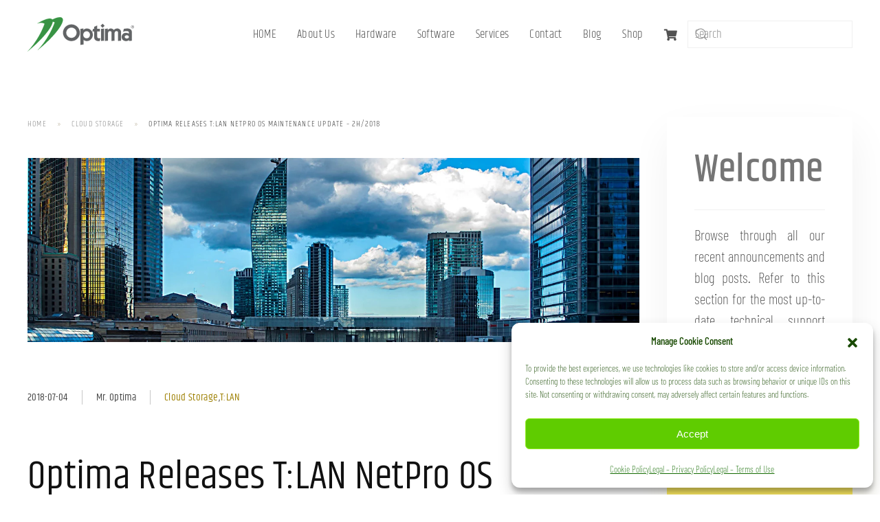

--- FILE ---
content_type: text/html; charset=UTF-8
request_url: https://www.optimatele.com/optima-releases-2nd-july-2018-tlan-os-update/
body_size: 28159
content:
<!DOCTYPE html>
<html dir="ltr" lang="en-US" prefix="og: https://ogp.me/ns#">
    <head>
        <meta charset="UTF-8">
        <meta name="viewport" content="width=device-width, initial-scale=1">
                <title>Optima Releases T:LAN NetPro OS Maintenance Update – 2H/2018 - OPTIMA</title>

		
	<meta name="description" content="REFERENCE: Optima Document Number: 4000-T200055B DATE: July 11, 2018 DESCRIPTION: Optima has just released the T:LAN NetPro OS Maintenance Update for the 2nd half of 2018. This version provides minor bug fixes, firmware changes and improvements. For more information, please refer to the associated OS release notes or check out the WHAT&#039;S NEW section below." />
	<meta name="robots" content="max-image-preview:large" />
	<meta name="author" content="Mr. Optima"/>
	<link rel="canonical" href="https://www.optimatele.com/optima-releases-2nd-july-2018-tlan-os-update/" />
	<meta name="generator" content="All in One SEO (AIOSEO) 4.9.3" />
		<meta property="og:locale" content="en_US" />
		<meta property="og:site_name" content="OPTIMA - Greener By Design" />
		<meta property="og:type" content="article" />
		<meta property="og:title" content="Optima Releases T:LAN NetPro OS Maintenance Update – 2H/2018 - OPTIMA" />
		<meta property="og:description" content="REFERENCE: Optima Document Number: 4000-T200055B DATE: July 11, 2018 DESCRIPTION: Optima has just released the T:LAN NetPro OS Maintenance Update for the 2nd half of 2018. This version provides minor bug fixes, firmware changes and improvements. For more information, please refer to the associated OS release notes or check out the WHAT&#039;S NEW section below." />
		<meta property="og:url" content="https://www.optimatele.com/optima-releases-2nd-july-2018-tlan-os-update/" />
		<meta property="article:published_time" content="2018-07-04T21:00:17+00:00" />
		<meta property="article:modified_time" content="2022-08-30T18:19:24+00:00" />
		<meta name="twitter:card" content="summary_large_image" />
		<meta name="twitter:title" content="Optima Releases T:LAN NetPro OS Maintenance Update – 2H/2018 - OPTIMA" />
		<meta name="twitter:description" content="REFERENCE: Optima Document Number: 4000-T200055B DATE: July 11, 2018 DESCRIPTION: Optima has just released the T:LAN NetPro OS Maintenance Update for the 2nd half of 2018. This version provides minor bug fixes, firmware changes and improvements. For more information, please refer to the associated OS release notes or check out the WHAT&#039;S NEW section below." />
		<script type="application/ld+json" class="aioseo-schema">
			{"@context":"https:\/\/schema.org","@graph":[{"@type":"BlogPosting","@id":"https:\/\/www.optimatele.com\/optima-releases-2nd-july-2018-tlan-os-update\/#blogposting","name":"Optima Releases T:LAN NetPro OS Maintenance Update \u2013 2H\/2018 - OPTIMA","headline":"Optima Releases T:LAN NetPro OS Maintenance Update &#8211; 2H\/2018","author":{"@id":"https:\/\/www.optimatele.com\/author\/optima_blogger\/#author"},"publisher":{"@id":"https:\/\/www.optimatele.com\/#organization"},"image":{"@type":"ImageObject","url":"https:\/\/i0.wp.com\/www.optimatele.com\/wp-content\/uploads\/2018\/06\/banner6.jpg?fit=1413%2C425&ssl=1","width":1413,"height":425},"datePublished":"2018-07-04T17:00:17-04:00","dateModified":"2022-08-30T14:19:24-04:00","inLanguage":"en-US","mainEntityOfPage":{"@id":"https:\/\/www.optimatele.com\/optima-releases-2nd-july-2018-tlan-os-update\/#webpage"},"isPartOf":{"@id":"https:\/\/www.optimatele.com\/optima-releases-2nd-july-2018-tlan-os-update\/#webpage"},"articleSection":"Cloud Storage, T:LAN, Application, Configuration, Software, Tech Tips"},{"@type":"BreadcrumbList","@id":"https:\/\/www.optimatele.com\/optima-releases-2nd-july-2018-tlan-os-update\/#breadcrumblist","itemListElement":[{"@type":"ListItem","@id":"https:\/\/www.optimatele.com#listItem","position":1,"name":"Home","item":"https:\/\/www.optimatele.com","nextItem":{"@type":"ListItem","@id":"https:\/\/www.optimatele.com\/category\/tlan\/#listItem","name":"T:LAN"}},{"@type":"ListItem","@id":"https:\/\/www.optimatele.com\/category\/tlan\/#listItem","position":2,"name":"T:LAN","item":"https:\/\/www.optimatele.com\/category\/tlan\/","nextItem":{"@type":"ListItem","@id":"https:\/\/www.optimatele.com\/optima-releases-2nd-july-2018-tlan-os-update\/#listItem","name":"Optima Releases T:LAN NetPro OS Maintenance Update &#8211; 2H\/2018"},"previousItem":{"@type":"ListItem","@id":"https:\/\/www.optimatele.com#listItem","name":"Home"}},{"@type":"ListItem","@id":"https:\/\/www.optimatele.com\/optima-releases-2nd-july-2018-tlan-os-update\/#listItem","position":3,"name":"Optima Releases T:LAN NetPro OS Maintenance Update &#8211; 2H\/2018","previousItem":{"@type":"ListItem","@id":"https:\/\/www.optimatele.com\/category\/tlan\/#listItem","name":"T:LAN"}}]},{"@type":"Organization","@id":"https:\/\/www.optimatele.com\/#organization","name":"OPTIMA","description":"Greener By Design","url":"https:\/\/www.optimatele.com\/","telephone":"+19054770987","logo":{"@type":"ImageObject","url":"https:\/\/www.optimatele.com\/wp-content\/uploads\/2018\/08\/optima_logo_new_on_white.svg","@id":"https:\/\/www.optimatele.com\/optima-releases-2nd-july-2018-tlan-os-update\/#organizationLogo"},"image":{"@id":"https:\/\/www.optimatele.com\/optima-releases-2nd-july-2018-tlan-os-update\/#organizationLogo"}},{"@type":"Person","@id":"https:\/\/www.optimatele.com\/author\/optima_blogger\/#author","url":"https:\/\/www.optimatele.com\/author\/optima_blogger\/","name":"Mr. Optima","image":{"@type":"ImageObject","@id":"https:\/\/www.optimatele.com\/optima-releases-2nd-july-2018-tlan-os-update\/#authorImage","url":"https:\/\/secure.gravatar.com\/avatar\/8934300971c33c13d8e600f229d72043a716aa75d28fc108e28657aef5bce9d3?s=96&d=mm&r=g","width":96,"height":96,"caption":"Mr. Optima"}},{"@type":"WebPage","@id":"https:\/\/www.optimatele.com\/optima-releases-2nd-july-2018-tlan-os-update\/#webpage","url":"https:\/\/www.optimatele.com\/optima-releases-2nd-july-2018-tlan-os-update\/","name":"Optima Releases T:LAN NetPro OS Maintenance Update \u2013 2H\/2018 - OPTIMA","description":"REFERENCE: Optima Document Number: 4000-T200055B DATE: July 11, 2018 DESCRIPTION: Optima has just released the T:LAN NetPro OS Maintenance Update for the 2nd half of 2018. This version provides minor bug fixes, firmware changes and improvements. For more information, please refer to the associated OS release notes or check out the WHAT'S NEW section below.","inLanguage":"en-US","isPartOf":{"@id":"https:\/\/www.optimatele.com\/#website"},"breadcrumb":{"@id":"https:\/\/www.optimatele.com\/optima-releases-2nd-july-2018-tlan-os-update\/#breadcrumblist"},"author":{"@id":"https:\/\/www.optimatele.com\/author\/optima_blogger\/#author"},"creator":{"@id":"https:\/\/www.optimatele.com\/author\/optima_blogger\/#author"},"image":{"@type":"ImageObject","url":"https:\/\/i0.wp.com\/www.optimatele.com\/wp-content\/uploads\/2018\/06\/banner6.jpg?fit=1413%2C425&ssl=1","@id":"https:\/\/www.optimatele.com\/optima-releases-2nd-july-2018-tlan-os-update\/#mainImage","width":1413,"height":425},"primaryImageOfPage":{"@id":"https:\/\/www.optimatele.com\/optima-releases-2nd-july-2018-tlan-os-update\/#mainImage"},"datePublished":"2018-07-04T17:00:17-04:00","dateModified":"2022-08-30T14:19:24-04:00"},{"@type":"WebSite","@id":"https:\/\/www.optimatele.com\/#website","url":"https:\/\/www.optimatele.com\/","name":"OPTIMA","description":"Greener By Design","inLanguage":"en-US","publisher":{"@id":"https:\/\/www.optimatele.com\/#organization"}}]}
		</script>
		


<meta name="google-site-verification" content="9pUhmAmE2F5_W_-XaoJvF3Q-mSWEuNYwGp8qhXUDlQs" />
<script>window._wca = window._wca || [];</script>
<link rel='dns-prefetch' href='//www.googletagmanager.com' />
<link rel='dns-prefetch' href='//stats.wp.com' />
<link rel='dns-prefetch' href='//v0.wordpress.com' />
<link rel='preconnect' href='//i0.wp.com' />
<link rel='preconnect' href='//c0.wp.com' />
<link rel="alternate" type="application/rss+xml" title="OPTIMA &raquo; Feed" href="https://www.optimatele.com/feed/" />
<script id="wpp-js" src="https://www.optimatele.com/wp-content/plugins/wordpress-popular-posts/assets/js/wpp.min.js?ver=7.3.6" data-sampling="0" data-sampling-rate="100" data-api-url="https://www.optimatele.com/wp-json/wordpress-popular-posts" data-post-id="3538" data-token="d03489aea5" data-lang="0" data-debug="0"></script>
<link rel="alternate" title="oEmbed (JSON)" type="application/json+oembed" href="https://www.optimatele.com/wp-json/oembed/1.0/embed?url=https%3A%2F%2Fwww.optimatele.com%2Foptima-releases-2nd-july-2018-tlan-os-update%2F" />
<link rel="alternate" title="oEmbed (XML)" type="text/xml+oembed" href="https://www.optimatele.com/wp-json/oembed/1.0/embed?url=https%3A%2F%2Fwww.optimatele.com%2Foptima-releases-2nd-july-2018-tlan-os-update%2F&#038;format=xml" />
		<script type="text/javascript">
			var ajaxurl = 'https://www.optimatele.com/wp-admin/admin-ajax.php';
		</script>
		<link rel='stylesheet' id='jetpack_related-posts-css' href='https://c0.wp.com/p/jetpack/15.4/modules/related-posts/related-posts.css' media='all' />
<style id='wp-emoji-styles-inline-css'>

	img.wp-smiley, img.emoji {
		display: inline !important;
		border: none !important;
		box-shadow: none !important;
		height: 1em !important;
		width: 1em !important;
		margin: 0 0.07em !important;
		vertical-align: -0.1em !important;
		background: none !important;
		padding: 0 !important;
	}
/*# sourceURL=wp-emoji-styles-inline-css */
</style>
<style id='classic-theme-styles-inline-css'>
/*! This file is auto-generated */
.wp-block-button__link{color:#fff;background-color:#32373c;border-radius:9999px;box-shadow:none;text-decoration:none;padding:calc(.667em + 2px) calc(1.333em + 2px);font-size:1.125em}.wp-block-file__button{background:#32373c;color:#fff;text-decoration:none}
/*# sourceURL=/wp-includes/css/classic-themes.min.css */
</style>
<link rel='stylesheet' id='aioseo/css/src/vue/standalone/blocks/table-of-contents/global.scss-css' href='https://www.optimatele.com/wp-content/plugins/all-in-one-seo-pack/dist/Lite/assets/css/table-of-contents/global.e90f6d47.css' media='all' />
<link rel='stylesheet' id='mediaelement-css' href='https://c0.wp.com/c/6.9/wp-includes/js/mediaelement/mediaelementplayer-legacy.min.css' media='all' />
<link rel='stylesheet' id='wp-mediaelement-css' href='https://c0.wp.com/c/6.9/wp-includes/js/mediaelement/wp-mediaelement.min.css' media='all' />
<style id='jetpack-sharing-buttons-style-inline-css'>
.jetpack-sharing-buttons__services-list{display:flex;flex-direction:row;flex-wrap:wrap;gap:0;list-style-type:none;margin:5px;padding:0}.jetpack-sharing-buttons__services-list.has-small-icon-size{font-size:12px}.jetpack-sharing-buttons__services-list.has-normal-icon-size{font-size:16px}.jetpack-sharing-buttons__services-list.has-large-icon-size{font-size:24px}.jetpack-sharing-buttons__services-list.has-huge-icon-size{font-size:36px}@media print{.jetpack-sharing-buttons__services-list{display:none!important}}.editor-styles-wrapper .wp-block-jetpack-sharing-buttons{gap:0;padding-inline-start:0}ul.jetpack-sharing-buttons__services-list.has-background{padding:1.25em 2.375em}
/*# sourceURL=https://www.optimatele.com/wp-content/plugins/jetpack/_inc/blocks/sharing-buttons/view.css */
</style>
<style id='global-styles-inline-css'>
:root{--wp--preset--aspect-ratio--square: 1;--wp--preset--aspect-ratio--4-3: 4/3;--wp--preset--aspect-ratio--3-4: 3/4;--wp--preset--aspect-ratio--3-2: 3/2;--wp--preset--aspect-ratio--2-3: 2/3;--wp--preset--aspect-ratio--16-9: 16/9;--wp--preset--aspect-ratio--9-16: 9/16;--wp--preset--color--black: #000000;--wp--preset--color--cyan-bluish-gray: #abb8c3;--wp--preset--color--white: #ffffff;--wp--preset--color--pale-pink: #f78da7;--wp--preset--color--vivid-red: #cf2e2e;--wp--preset--color--luminous-vivid-orange: #ff6900;--wp--preset--color--luminous-vivid-amber: #fcb900;--wp--preset--color--light-green-cyan: #7bdcb5;--wp--preset--color--vivid-green-cyan: #00d084;--wp--preset--color--pale-cyan-blue: #8ed1fc;--wp--preset--color--vivid-cyan-blue: #0693e3;--wp--preset--color--vivid-purple: #9b51e0;--wp--preset--gradient--vivid-cyan-blue-to-vivid-purple: linear-gradient(135deg,rgb(6,147,227) 0%,rgb(155,81,224) 100%);--wp--preset--gradient--light-green-cyan-to-vivid-green-cyan: linear-gradient(135deg,rgb(122,220,180) 0%,rgb(0,208,130) 100%);--wp--preset--gradient--luminous-vivid-amber-to-luminous-vivid-orange: linear-gradient(135deg,rgb(252,185,0) 0%,rgb(255,105,0) 100%);--wp--preset--gradient--luminous-vivid-orange-to-vivid-red: linear-gradient(135deg,rgb(255,105,0) 0%,rgb(207,46,46) 100%);--wp--preset--gradient--very-light-gray-to-cyan-bluish-gray: linear-gradient(135deg,rgb(238,238,238) 0%,rgb(169,184,195) 100%);--wp--preset--gradient--cool-to-warm-spectrum: linear-gradient(135deg,rgb(74,234,220) 0%,rgb(151,120,209) 20%,rgb(207,42,186) 40%,rgb(238,44,130) 60%,rgb(251,105,98) 80%,rgb(254,248,76) 100%);--wp--preset--gradient--blush-light-purple: linear-gradient(135deg,rgb(255,206,236) 0%,rgb(152,150,240) 100%);--wp--preset--gradient--blush-bordeaux: linear-gradient(135deg,rgb(254,205,165) 0%,rgb(254,45,45) 50%,rgb(107,0,62) 100%);--wp--preset--gradient--luminous-dusk: linear-gradient(135deg,rgb(255,203,112) 0%,rgb(199,81,192) 50%,rgb(65,88,208) 100%);--wp--preset--gradient--pale-ocean: linear-gradient(135deg,rgb(255,245,203) 0%,rgb(182,227,212) 50%,rgb(51,167,181) 100%);--wp--preset--gradient--electric-grass: linear-gradient(135deg,rgb(202,248,128) 0%,rgb(113,206,126) 100%);--wp--preset--gradient--midnight: linear-gradient(135deg,rgb(2,3,129) 0%,rgb(40,116,252) 100%);--wp--preset--font-size--small: 13px;--wp--preset--font-size--medium: 20px;--wp--preset--font-size--large: 36px;--wp--preset--font-size--x-large: 42px;--wp--preset--spacing--20: 0.44rem;--wp--preset--spacing--30: 0.67rem;--wp--preset--spacing--40: 1rem;--wp--preset--spacing--50: 1.5rem;--wp--preset--spacing--60: 2.25rem;--wp--preset--spacing--70: 3.38rem;--wp--preset--spacing--80: 5.06rem;--wp--preset--shadow--natural: 6px 6px 9px rgba(0, 0, 0, 0.2);--wp--preset--shadow--deep: 12px 12px 50px rgba(0, 0, 0, 0.4);--wp--preset--shadow--sharp: 6px 6px 0px rgba(0, 0, 0, 0.2);--wp--preset--shadow--outlined: 6px 6px 0px -3px rgb(255, 255, 255), 6px 6px rgb(0, 0, 0);--wp--preset--shadow--crisp: 6px 6px 0px rgb(0, 0, 0);}:where(.is-layout-flex){gap: 0.5em;}:where(.is-layout-grid){gap: 0.5em;}body .is-layout-flex{display: flex;}.is-layout-flex{flex-wrap: wrap;align-items: center;}.is-layout-flex > :is(*, div){margin: 0;}body .is-layout-grid{display: grid;}.is-layout-grid > :is(*, div){margin: 0;}:where(.wp-block-columns.is-layout-flex){gap: 2em;}:where(.wp-block-columns.is-layout-grid){gap: 2em;}:where(.wp-block-post-template.is-layout-flex){gap: 1.25em;}:where(.wp-block-post-template.is-layout-grid){gap: 1.25em;}.has-black-color{color: var(--wp--preset--color--black) !important;}.has-cyan-bluish-gray-color{color: var(--wp--preset--color--cyan-bluish-gray) !important;}.has-white-color{color: var(--wp--preset--color--white) !important;}.has-pale-pink-color{color: var(--wp--preset--color--pale-pink) !important;}.has-vivid-red-color{color: var(--wp--preset--color--vivid-red) !important;}.has-luminous-vivid-orange-color{color: var(--wp--preset--color--luminous-vivid-orange) !important;}.has-luminous-vivid-amber-color{color: var(--wp--preset--color--luminous-vivid-amber) !important;}.has-light-green-cyan-color{color: var(--wp--preset--color--light-green-cyan) !important;}.has-vivid-green-cyan-color{color: var(--wp--preset--color--vivid-green-cyan) !important;}.has-pale-cyan-blue-color{color: var(--wp--preset--color--pale-cyan-blue) !important;}.has-vivid-cyan-blue-color{color: var(--wp--preset--color--vivid-cyan-blue) !important;}.has-vivid-purple-color{color: var(--wp--preset--color--vivid-purple) !important;}.has-black-background-color{background-color: var(--wp--preset--color--black) !important;}.has-cyan-bluish-gray-background-color{background-color: var(--wp--preset--color--cyan-bluish-gray) !important;}.has-white-background-color{background-color: var(--wp--preset--color--white) !important;}.has-pale-pink-background-color{background-color: var(--wp--preset--color--pale-pink) !important;}.has-vivid-red-background-color{background-color: var(--wp--preset--color--vivid-red) !important;}.has-luminous-vivid-orange-background-color{background-color: var(--wp--preset--color--luminous-vivid-orange) !important;}.has-luminous-vivid-amber-background-color{background-color: var(--wp--preset--color--luminous-vivid-amber) !important;}.has-light-green-cyan-background-color{background-color: var(--wp--preset--color--light-green-cyan) !important;}.has-vivid-green-cyan-background-color{background-color: var(--wp--preset--color--vivid-green-cyan) !important;}.has-pale-cyan-blue-background-color{background-color: var(--wp--preset--color--pale-cyan-blue) !important;}.has-vivid-cyan-blue-background-color{background-color: var(--wp--preset--color--vivid-cyan-blue) !important;}.has-vivid-purple-background-color{background-color: var(--wp--preset--color--vivid-purple) !important;}.has-black-border-color{border-color: var(--wp--preset--color--black) !important;}.has-cyan-bluish-gray-border-color{border-color: var(--wp--preset--color--cyan-bluish-gray) !important;}.has-white-border-color{border-color: var(--wp--preset--color--white) !important;}.has-pale-pink-border-color{border-color: var(--wp--preset--color--pale-pink) !important;}.has-vivid-red-border-color{border-color: var(--wp--preset--color--vivid-red) !important;}.has-luminous-vivid-orange-border-color{border-color: var(--wp--preset--color--luminous-vivid-orange) !important;}.has-luminous-vivid-amber-border-color{border-color: var(--wp--preset--color--luminous-vivid-amber) !important;}.has-light-green-cyan-border-color{border-color: var(--wp--preset--color--light-green-cyan) !important;}.has-vivid-green-cyan-border-color{border-color: var(--wp--preset--color--vivid-green-cyan) !important;}.has-pale-cyan-blue-border-color{border-color: var(--wp--preset--color--pale-cyan-blue) !important;}.has-vivid-cyan-blue-border-color{border-color: var(--wp--preset--color--vivid-cyan-blue) !important;}.has-vivid-purple-border-color{border-color: var(--wp--preset--color--vivid-purple) !important;}.has-vivid-cyan-blue-to-vivid-purple-gradient-background{background: var(--wp--preset--gradient--vivid-cyan-blue-to-vivid-purple) !important;}.has-light-green-cyan-to-vivid-green-cyan-gradient-background{background: var(--wp--preset--gradient--light-green-cyan-to-vivid-green-cyan) !important;}.has-luminous-vivid-amber-to-luminous-vivid-orange-gradient-background{background: var(--wp--preset--gradient--luminous-vivid-amber-to-luminous-vivid-orange) !important;}.has-luminous-vivid-orange-to-vivid-red-gradient-background{background: var(--wp--preset--gradient--luminous-vivid-orange-to-vivid-red) !important;}.has-very-light-gray-to-cyan-bluish-gray-gradient-background{background: var(--wp--preset--gradient--very-light-gray-to-cyan-bluish-gray) !important;}.has-cool-to-warm-spectrum-gradient-background{background: var(--wp--preset--gradient--cool-to-warm-spectrum) !important;}.has-blush-light-purple-gradient-background{background: var(--wp--preset--gradient--blush-light-purple) !important;}.has-blush-bordeaux-gradient-background{background: var(--wp--preset--gradient--blush-bordeaux) !important;}.has-luminous-dusk-gradient-background{background: var(--wp--preset--gradient--luminous-dusk) !important;}.has-pale-ocean-gradient-background{background: var(--wp--preset--gradient--pale-ocean) !important;}.has-electric-grass-gradient-background{background: var(--wp--preset--gradient--electric-grass) !important;}.has-midnight-gradient-background{background: var(--wp--preset--gradient--midnight) !important;}.has-small-font-size{font-size: var(--wp--preset--font-size--small) !important;}.has-medium-font-size{font-size: var(--wp--preset--font-size--medium) !important;}.has-large-font-size{font-size: var(--wp--preset--font-size--large) !important;}.has-x-large-font-size{font-size: var(--wp--preset--font-size--x-large) !important;}
:where(.wp-block-post-template.is-layout-flex){gap: 1.25em;}:where(.wp-block-post-template.is-layout-grid){gap: 1.25em;}
:where(.wp-block-term-template.is-layout-flex){gap: 1.25em;}:where(.wp-block-term-template.is-layout-grid){gap: 1.25em;}
:where(.wp-block-columns.is-layout-flex){gap: 2em;}:where(.wp-block-columns.is-layout-grid){gap: 2em;}
:root :where(.wp-block-pullquote){font-size: 1.5em;line-height: 1.6;}
/*# sourceURL=global-styles-inline-css */
</style>
<link rel='stylesheet' id='titan-adminbar-styles-css' href='https://www.optimatele.com/wp-content/plugins/anti-spam/assets/css/admin-bar.css' media='all' />
<link rel='stylesheet' id='wp-blog-designer-fontawesome-stylesheets-css' href='https://www.optimatele.com/wp-content/plugins/blog-designer//admin/css/fontawesome-all.min.css' media='all' />
<link rel='stylesheet' id='wp-blog-designer-css-stylesheets-css' href='https://www.optimatele.com/wp-content/plugins/blog-designer/public/css/designer_css.css' media='all' />
<link rel='stylesheet' id='gdpr-css' href='https://www.optimatele.com/wp-content/plugins/gdpr/dist/css/public.css' media='all' />
<style id='woocommerce-inline-inline-css'>
.woocommerce form .form-row .required { visibility: visible; }
/*# sourceURL=woocommerce-inline-inline-css */
</style>
<link rel='stylesheet' id='wp-show-posts-css' href='https://www.optimatele.com/wp-content/plugins/wp-show-posts/css/wp-show-posts-min.css' media='all' />
<link rel='stylesheet' id='cmplz-general-css' href='https://www.optimatele.com/wp-content/plugins/complianz-gdpr/assets/css/cookieblocker.min.css' media='all' />
<link rel='stylesheet' id='if-menu-site-css-css' href='https://www.optimatele.com/wp-content/plugins/if-menu/assets/if-menu-site.css' media='all' />
<link rel='stylesheet' id='wordpress-popular-posts-css-css' href='https://www.optimatele.com/wp-content/plugins/wordpress-popular-posts/assets/css/wpp.css' media='all' />
<link rel='stylesheet' id='newsletter-css' href='https://www.optimatele.com/wp-content/plugins/newsletter/style.css' media='all' />
<style id='newsletter-inline-css'>
.tnp-subscription input[type=submit] {
 background-color: #444!important;
 color: #fff!important;
 width: auto!important;
}
/*# sourceURL=newsletter-inline-css */
</style>
<link rel='stylesheet' id='elementor-icons-css' href='https://www.optimatele.com/wp-content/plugins/elementor/assets/lib/eicons/css/elementor-icons.min.css' media='all' />
<link rel='stylesheet' id='elementor-frontend-css' href='https://www.optimatele.com/wp-content/plugins/elementor/assets/css/frontend.min.css' media='all' />
<link rel='stylesheet' id='elementor-post-19200-css' href='https://www.optimatele.com/wp-content/uploads/elementor/css/post-19200.css' media='all' />
<link rel='stylesheet' id='font-awesome-5-all-css' href='https://www.optimatele.com/wp-content/plugins/elementor/assets/lib/font-awesome/css/all.min.css' media='all' />
<link rel='stylesheet' id='font-awesome-4-shim-css' href='https://www.optimatele.com/wp-content/plugins/elementor/assets/lib/font-awesome/css/v4-shims.min.css' media='all' />
<link rel='stylesheet' id='widget-alert-css' href='https://www.optimatele.com/wp-content/plugins/elementor/assets/css/widget-alert.min.css' media='all' />
<link rel='stylesheet' id='widget-spacer-css' href='https://www.optimatele.com/wp-content/plugins/elementor/assets/css/widget-spacer.min.css' media='all' />
<link rel='stylesheet' id='e-animation-grow-css' href='https://www.optimatele.com/wp-content/plugins/elementor/assets/lib/animations/styles/e-animation-grow.min.css' media='all' />
<link rel='stylesheet' id='widget-image-box-css' href='https://www.optimatele.com/wp-content/plugins/elementor/assets/css/widget-image-box.min.css' media='all' />
<link rel='stylesheet' id='elementor-post-3538-css' href='https://www.optimatele.com/wp-content/uploads/elementor/css/post-3538.css' media='all' />
<link rel='stylesheet' id='elementor-gf-local-roboto-css' href='https://www.optimatele.com/wp-content/uploads/elementor/google-fonts/css/roboto.css' media='all' />
<link rel='stylesheet' id='elementor-gf-local-robotoslab-css' href='https://www.optimatele.com/wp-content/uploads/elementor/google-fonts/css/robotoslab.css' media='all' />
<link rel='stylesheet' id='elementor-gf-local-montserrat-css' href='https://www.optimatele.com/wp-content/uploads/elementor/google-fonts/css/montserrat.css' media='all' />
<link href="https://www.optimatele.com/wp-content/themes/yootheme/css/theme.1.css?ver=1768975700" rel="stylesheet">
<link href="https://www.optimatele.com/wp-content/themes/yootheme/css/theme.update.css?ver=5.0.5" rel="stylesheet">
<script id="woocommerce-google-analytics-integration-gtag-js-after">
/* Google Analytics for WooCommerce (gtag.js) */
					window.dataLayer = window.dataLayer || [];
					function gtag(){dataLayer.push(arguments);}
					// Set up default consent state.
					for ( const mode of [{"analytics_storage":"denied","ad_storage":"denied","ad_user_data":"denied","ad_personalization":"denied","region":["AT","BE","BG","HR","CY","CZ","DK","EE","FI","FR","DE","GR","HU","IS","IE","IT","LV","LI","LT","LU","MT","NL","NO","PL","PT","RO","SK","SI","ES","SE","GB","CH"]}] || [] ) {
						gtag( "consent", "default", { "wait_for_update": 500, ...mode } );
					}
					gtag("js", new Date());
					gtag("set", "developer_id.dOGY3NW", true);
					gtag("config", "G-V9EJ3HQ655", {"track_404":true,"allow_google_signals":true,"logged_in":false,"linker":{"domains":[],"allow_incoming":false},"custom_map":{"dimension1":"logged_in"}});
//# sourceURL=woocommerce-google-analytics-integration-gtag-js-after
</script>
<script id="jetpack_related-posts-js-extra">
var related_posts_js_options = {"post_heading":"h4"};
//# sourceURL=jetpack_related-posts-js-extra
</script>
<script src="https://c0.wp.com/p/jetpack/15.4/_inc/build/related-posts/related-posts.min.js" id="jetpack_related-posts-js"></script>
<script src="https://c0.wp.com/c/6.9/wp-includes/js/jquery/jquery.min.js" id="jquery-core-js"></script>
<script src="https://c0.wp.com/c/6.9/wp-includes/js/jquery/jquery-migrate.min.js" id="jquery-migrate-js"></script>
<script src="https://c0.wp.com/c/6.9/wp-includes/js/imagesloaded.min.js" id="imagesloaded-js"></script>
<script src="https://c0.wp.com/c/6.9/wp-includes/js/masonry.min.js" id="masonry-js"></script>
<script src="https://www.optimatele.com/wp-content/plugins/blog-designer/public/js/ticker.min.js" id="ticker-js"></script>
<script src="https://www.optimatele.com/wp-content/plugins/blog-designer/public/js/designer.js" id="wp-blog-designer-script-js"></script>
<script id="gdpr-js-extra">
var GDPR = {"ajaxurl":"https://www.optimatele.com/wp-admin/admin-ajax.php","logouturl":"","i18n":{"aborting":"Aborting","logging_out":"You are being logged out.","continue":"Continue","cancel":"Cancel","ok":"OK","close_account":"Close your account?","close_account_warning":"Your account will be closed and all data will be permanently deleted and cannot be recovered. Are you sure?","are_you_sure":"Are you sure?","policy_disagree":"By disagreeing you will no longer have access to our site and will be logged out."},"is_user_logged_in":"","refresh":"1"};
//# sourceURL=gdpr-js-extra
</script>
<script src="https://www.optimatele.com/wp-content/plugins/gdpr/dist/js/public.js" id="gdpr-js"></script>
<script src="https://c0.wp.com/p/woocommerce/10.4.3/assets/js/jquery-blockui/jquery.blockUI.min.js" id="wc-jquery-blockui-js" defer data-wp-strategy="defer"></script>
<script id="wc-add-to-cart-js-extra">
var wc_add_to_cart_params = {"ajax_url":"/wp-admin/admin-ajax.php","wc_ajax_url":"/?wc-ajax=%%endpoint%%","i18n_view_cart":"View cart","cart_url":"https://www.optimatele.com/cart/","is_cart":"","cart_redirect_after_add":"yes"};
//# sourceURL=wc-add-to-cart-js-extra
</script>
<script src="https://c0.wp.com/p/woocommerce/10.4.3/assets/js/frontend/add-to-cart.min.js" id="wc-add-to-cart-js" defer data-wp-strategy="defer"></script>
<script src="https://c0.wp.com/p/woocommerce/10.4.3/assets/js/js-cookie/js.cookie.min.js" id="wc-js-cookie-js" defer data-wp-strategy="defer"></script>
<script id="woocommerce-js-extra">
var woocommerce_params = {"ajax_url":"/wp-admin/admin-ajax.php","wc_ajax_url":"/?wc-ajax=%%endpoint%%","i18n_password_show":"Show password","i18n_password_hide":"Hide password"};
//# sourceURL=woocommerce-js-extra
</script>
<script src="https://c0.wp.com/p/woocommerce/10.4.3/assets/js/frontend/woocommerce.min.js" id="woocommerce-js" defer data-wp-strategy="defer"></script>
<script type="text/plain" data-service="jetpack-statistics" data-category="statistics" data-cmplz-src="https://stats.wp.com/s-202604.js" id="woocommerce-analytics-js" defer data-wp-strategy="defer"></script>
<script src="https://www.optimatele.com/wp-content/plugins/elementor/assets/lib/font-awesome/js/v4-shims.min.js" id="font-awesome-4-shim-js"></script>
<link rel="https://api.w.org/" href="https://www.optimatele.com/wp-json/" /><link rel="alternate" title="JSON" type="application/json" href="https://www.optimatele.com/wp-json/wp/v2/posts/3538" /><link rel='shortlink' href='https://wp.me/pbR5ec-V4' />
	<style>img#wpstats{display:none}</style>
					<style>.cmplz-hidden {
					display: none !important;
				}</style>            <style id="wpp-loading-animation-styles">@-webkit-keyframes bgslide{from{background-position-x:0}to{background-position-x:-200%}}@keyframes bgslide{from{background-position-x:0}to{background-position-x:-200%}}.wpp-widget-block-placeholder,.wpp-shortcode-placeholder{margin:0 auto;width:60px;height:3px;background:#dd3737;background:linear-gradient(90deg,#dd3737 0%,#571313 10%,#dd3737 100%);background-size:200% auto;border-radius:3px;-webkit-animation:bgslide 1s infinite linear;animation:bgslide 1s infinite linear}</style>
            
<meta name="google-site-verification" content="9pUhmAmE2F5_W_-XaoJvF3Q-mSWEuNYwGp8qhXUDlQs" />
<link rel="icon" href="/wp-content/uploads/2017/12/optima_logo_new_mobile.svg" sizes="any">
<link rel="apple-touch-icon" href="/wp-content/uploads/2017/12/optima_logo_new_mobile.svg">	<noscript><style>.woocommerce-product-gallery{ opacity: 1 !important; }</style></noscript>
	<meta name="generator" content="Elementor 3.34.2; features: additional_custom_breakpoints; settings: css_print_method-external, google_font-enabled, font_display-auto">
<style>.recentcomments a{display:inline !important;padding:0 !important;margin:0 !important;}</style>			<style>
				.e-con.e-parent:nth-of-type(n+4):not(.e-lazyloaded):not(.e-no-lazyload),
				.e-con.e-parent:nth-of-type(n+4):not(.e-lazyloaded):not(.e-no-lazyload) * {
					background-image: none !important;
				}
				@media screen and (max-height: 1024px) {
					.e-con.e-parent:nth-of-type(n+3):not(.e-lazyloaded):not(.e-no-lazyload),
					.e-con.e-parent:nth-of-type(n+3):not(.e-lazyloaded):not(.e-no-lazyload) * {
						background-image: none !important;
					}
				}
				@media screen and (max-height: 640px) {
					.e-con.e-parent:nth-of-type(n+2):not(.e-lazyloaded):not(.e-no-lazyload),
					.e-con.e-parent:nth-of-type(n+2):not(.e-lazyloaded):not(.e-no-lazyload) * {
						background-image: none !important;
					}
				}
			</style>
			<script src="https://www.optimatele.com/wp-content/themes/yootheme/vendor/assets/uikit/dist/js/uikit.min.js?ver=5.0.5"></script>
<script src="https://www.optimatele.com/wp-content/themes/yootheme/vendor/assets/uikit/dist/js/uikit-icons-vision.min.js?ver=5.0.5"></script>
<script src="https://www.optimatele.com/wp-content/themes/yootheme/assets/site/js/theme.js?ver=5.0.5"></script>
<script>window.yootheme ||= {}; yootheme.theme = {"i18n":{"close":{"label":"Close","0":"yootheme"},"totop":{"label":"Back to top","0":"yootheme"},"marker":{"label":"Open","0":"yootheme"},"navbarToggleIcon":{"label":"Open menu","0":"yootheme"},"paginationPrevious":{"label":"Previous page","0":"yootheme"},"paginationNext":{"label":"Next page","0":"yootheme"},"searchIcon":{"toggle":"Open Search","submit":"Submit Search"},"slider":{"next":"Next slide","previous":"Previous slide","slideX":"Slide %s","slideLabel":"%s of %s"},"slideshow":{"next":"Next slide","previous":"Previous slide","slideX":"Slide %s","slideLabel":"%s of %s"},"lightboxPanel":{"next":"Next slide","previous":"Previous slide","slideLabel":"%s of %s","close":"Close"}}};</script>
    </head>
    <body data-cmplz=1 class="wp-singular post-template-default single single-post postid-3538 single-format-standard wp-theme-yootheme  theme-yootheme woocommerce-no-js elementor-default elementor-kit-19200 elementor-page elementor-page-3538">

        
        <div class="uk-hidden-visually uk-notification uk-notification-top-left uk-width-auto">
            <div class="uk-notification-message">
                <a href="#tm-main" class="uk-link-reset">Skip to main content</a>
            </div>
        </div>

        
        
        <div class="tm-page">

                        


<header class="tm-header-mobile uk-hidden@m">


        <div uk-sticky show-on-up animation="uk-animation-slide-top" cls-active="uk-navbar-sticky" sel-target=".uk-navbar-container">
    
        <div class="uk-navbar-container">

            <div class="uk-container uk-container-expand">
                <nav class="uk-navbar" uk-navbar="{&quot;align&quot;:&quot;center&quot;,&quot;container&quot;:&quot;.tm-header-mobile &gt; [uk-sticky]&quot;,&quot;boundary&quot;:&quot;.tm-header-mobile .uk-navbar-container&quot;}">

                                        <div class="uk-navbar-left ">

                        
                                                    <a uk-toggle href="#tm-dialog-mobile" class="uk-navbar-toggle">

        
        <div uk-navbar-toggle-icon></div>

                <span class="uk-margin-xsmall-left uk-text-middle">Menu</span>
        
    </a>                        
                        
                    </div>
                    
                                        <div class="uk-navbar-center">

                                                    <a href="https://www.optimatele.com/" aria-label="Back to home" class="uk-logo uk-navbar-item">
    <img src="/wp-content/uploads/2017/12/optima_logo_new_mobile.svg" width="37" height="36" alt="OPTIMA"></a>                        
                        
                    </div>
                    
                    
                </nav>
            </div>

        </div>

        </div>
    



        <div id="tm-dialog-mobile" uk-offcanvas="container: true; overlay: true" mode="push">
        <div class="uk-offcanvas-bar uk-flex uk-flex-column">

                        <button class="uk-offcanvas-close uk-close-large" type="button" uk-close uk-toggle="cls: uk-close-large; mode: media; media: @s"></button>
            
                        <div class="uk-margin-auto-bottom">
                
<div class="uk-grid uk-child-width-1-1" uk-grid>    <div>
<div class="uk-panel widget widget_nav_menu" id="nav_menu-4">

    
    
<ul class="uk-nav uk-nav-default">
    
	<li class="menu-item menu-item-type-post_type menu-item-object-page menu-item-home"><a href="https://www.optimatele.com/">HOME</a></li>
	<li class="menu-item menu-item-type-post_type menu-item-object-page menu-item-has-children uk-parent"><a href="https://www.optimatele.com/what-we-do/">About  Us</a>
	<ul class="uk-nav-sub">

		<li class="menu-item menu-item-type-post_type menu-item-object-page menu-item-has-children uk-parent"><a href="https://www.optimatele.com/what-we-do/">What We Do</a>
		<ul>

			<li class="menu-item menu-item-type-post_type menu-item-object-page"><a href="https://www.optimatele.com/remote-access/">Remote Access</a></li>
			<li class="menu-item menu-item-type-post_type menu-item-object-page"><a href="https://www.optimatele.com/integrated-networking/">Integrated Networking</a></li>
			<li class="menu-item menu-item-type-post_type menu-item-object-page"><a href="https://www.optimatele.com/alarms_and_apps/">Alarms & Applications</a></li>
			<li class="menu-item menu-item-type-post_type menu-item-object-page"><a href="https://www.optimatele.com/hardware-green-dna/">Greener by design</a></li></ul></li>
		<li class="menu-item menu-item-type-post_type menu-item-object-page menu-item-has-children uk-parent"><a href="https://www.optimatele.com/join_the_team/">Jobs @ Optima</a>
		<ul>

			<li class="menu-item menu-item-type-post_type menu-item-object-page"><a href="https://www.optimatele.com/join_the_team/">Join The Team</a></li></ul></li></ul></li>
	<li class="menu-item menu-item-type-post_type menu-item-object-page menu-item-has-children uk-parent"><a href="https://www.optimatele.com/products-hardware/">Hardware</a>
	<ul class="uk-nav-sub">

		<li class="menu-item menu-item-type-post_type menu-item-object-page"><a href="https://www.optimatele.com/hardware-aero/">AERO</a></li>
		<li class="menu-item menu-item-type-post_type menu-item-object-page"><a href="https://www.optimatele.com/optima-tlan/">T:LAN</a></li>
		<li class="menu-item menu-item-type-post_type menu-item-object-page menu-item-has-children uk-parent"><a href="https://www.optimatele.com/hardare-rio/">RIO</a>
		<ul>

			<li class="menu-item menu-item-type-post_type menu-item-object-page menu-item-has-children uk-parent"><a href="https://www.optimatele.com/hardware-rio-xr3/">RIO xR3</a>
			<ul>

				<li class="menu-item menu-item-type-post_type menu-item-object-page"><a href="https://www.optimatele.com/hardware-rio-xr3-a-closer-look/">RIO xR3 - A Closer Look</a></li></ul></li>
			<li class="menu-item menu-item-type-post_type menu-item-object-page"><a href="https://www.optimatele.com/hardware-rio-1608r8s4/">RIO 1608R8S4</a></li></ul></li>
		<li class="menu-item menu-item-type-post_type menu-item-object-page menu-item-has-children uk-parent"><a href="https://www.optimatele.com/products-hardware/hardware-envirosensor/">SENSORS</a>
		<ul>

			<li class="menu-item menu-item-type-post_type menu-item-object-page"><a href="https://www.optimatele.com/products-hardware/hardware-envirosensor/">enviroSENSOR</a></li></ul></li>
		<li class="menu-item menu-item-type-post_type menu-item-object-page menu-item-has-children uk-parent"><a href="https://www.optimatele.com/hardware-nexus/">NEXUS</a>
		<ul>

			<li class="menu-item menu-item-type-post_type menu-item-object-page"><a href="https://www.optimatele.com/hardware-nexus_nano/">NEXUS Nano</a></li>
			<li class="menu-item menu-item-type-post_type menu-item-object-page"><a href="https://www.optimatele.com/hardware-nexus-nano-design-concepts/">NEXUS Nano - Design Concepts</a></li></ul></li></ul></li>
	<li class="menu-item menu-item-type-post_type menu-item-object-page menu-item-has-children uk-parent"><a href="https://www.optimatele.com/products-software/">Software</a>
	<ul class="uk-nav-sub">

		<li class="menu-item menu-item-type-post_type menu-item-object-page menu-item-has-children uk-parent"><a href="https://www.optimatele.com/software-rcs/">Remote Commander Server</a>
		<ul>

			<li class="menu-item menu-item-type-post_type menu-item-object-page"><a href="https://www.optimatele.com/software-rcc/software-rcs-1-10/">RCS V 1.10 Release</a></li></ul></li>
		<li class="menu-item menu-item-type-post_type menu-item-object-page menu-item-has-children uk-parent"><a href="https://www.optimatele.com/software-rcc/">Remote Commander Client</a>
		<ul>

			<li class="menu-item menu-item-type-post_type menu-item-object-page"><a href="https://www.optimatele.com/software-rcc/software-rcc-3-11/">RCC V 3.11 Release</a></li></ul></li>
		<li class="menu-item menu-item-type-post_type menu-item-object-page"><a href="https://www.optimatele.com/software-nms/">Optima NMS</a></li>
		<li class="menu-item menu-item-type-post_type menu-item-object-page"><a href="https://www.optimatele.com/software-ols/">Optima OLS</a></li>
		<li class="menu-item menu-item-type-post_type menu-item-object-page"><a href="https://www.optimatele.com/software-nmsight/">NMSight</a></li>
		<li class="menu-item menu-item-type-post_type menu-item-object-page"><a href="https://www.optimatele.com/software-alarms-uplink-mode/">Alarms-Uplink</a></li>
		<li class="menu-item menu-item-type-post_type menu-item-object-page menu-item-has-children uk-parent"><a href="https://www.optimatele.com/products-applications/">Applications</a>
		<ul>

			<li class="menu-item menu-item-type-post_type menu-item-object-page"><a href="https://www.optimatele.com/software-ecosentry/">ecoSENTRY</a></li>
			<li class="menu-item menu-item-type-post_type menu-item-object-page"><a href="https://www.optimatele.com/software-sam/">SAM</a></li></ul></li></ul></li>
	<li class="menu-item menu-item-type-post_type menu-item-object-page menu-item-has-children uk-parent"><a href="https://www.optimatele.com/services/">Services</a>
	<ul class="uk-nav-sub">

		<li class="menu-item menu-item-type-post_type menu-item-object-page"><a href="https://www.optimatele.com/services-customer-service-program/">Customer Service</a></li>
		<li class="menu-item menu-item-type-post_type menu-item-object-page"><a href="https://www.optimatele.com/services-training-seminars/">Training Seminars</a></li>
		<li class="menu-item menu-item-type-post_type menu-item-object-page"><a href="https://www.optimatele.com/services-custom-dashboards/">Dashboards & Reports</a></li>
		<li class="menu-item menu-item-type-post_type menu-item-object-page"><a href="https://www.optimatele.com/services-custom-applications/">Unique Solutions</a></li>
		<li class="menu-item menu-item-type-post_type menu-item-object-page menu-item-has-children uk-parent"><a href="https://www.optimatele.com/services-engineering-services/">Custom Engineering</a>
		<ul>

			<li class="menu-item menu-item-type-post_type menu-item-object-page"><a href="https://www.optimatele.com/services-site-surveys/">Site Surveys</a></li>
			<li class="menu-item menu-item-type-post_type menu-item-object-page"><a href="https://www.optimatele.com/services-server-installation-assistance/">Server Installation</a></li>
			<li class="menu-item menu-item-type-post_type menu-item-object-page"><a href="https://www.optimatele.com/services-kitting-preloading/">Kitting & Pre-Loading</a></li>
			<li class="menu-item menu-item-type-post_type menu-item-object-page"><a href="https://www.optimatele.com/services-software-engineering/">Software/Programming</a></li>
			<li class="menu-item menu-item-type-post_type menu-item-object-page"><a href="https://www.optimatele.com/services-acceptance-testing/">Acceptance Testing</a></li>
			<li class="menu-item menu-item-type-post_type menu-item-object-page"><a href="https://www.optimatele.com/services-updates-configurations/">Updates & Configurations</a></li></ul></li></ul></li>
	<li class="menu-item menu-item-type-post_type menu-item-object-page menu-item-has-children uk-parent"><a href="https://www.optimatele.com/contact-us/">Contact</a>
	<ul class="uk-nav-sub">

		<li class="menu-item menu-item-type-custom menu-item-object-custom menu-item-has-children uk-parent"><a href="/Contact">Get In Touch</a>
		<ul>

			<li class="menu-item menu-item-type-custom menu-item-object-custom"><a href="/Contact#note">Drop Us A Note</a></li>
			<li class="menu-item menu-item-type-custom menu-item-object-custom"><a href="/Contact#hq">Where To Find Us</a></li>
			<li class="menu-item menu-item-type-custom menu-item-object-custom"><a href="/Contact#hours">Opening Hours</a></li>
			<li class="menu-item menu-item-type-custom menu-item-object-custom"><a href="/Contact#support">Customer Support</a></li>
			<li class="menu-item menu-item-type-custom menu-item-object-custom"><a href="/Contact#navigation">How To Reach Us</a></li>
			<li class="menu-item menu-item-type-custom menu-item-object-custom"><a href="/Contact#ussc">US Service Center</a></li>
			<li class="menu-item menu-item-type-custom menu-item-object-custom"><a href="/Contact#rma">RMA Process</a></li></ul></li></ul></li>
	<li class="menu-item menu-item-type-post_type menu-item-object-page"><a href="https://www.optimatele.com/blog/">Blog</a></li>
	<li class="menu-item menu-item-type-post_type menu-item-object-page menu-item-has-children uk-parent"><a href="https://www.optimatele.com/shop/">Shop</a>
	<ul class="uk-nav-sub">

		<li class="menu-item menu-item-type-post_type menu-item-object-page menu-item-has-children uk-parent"><a href="https://www.optimatele.com/shop/">Optima SHOP</a>
		<ul>

			<li class="menu-item menu-item-type-custom menu-item-object-custom"><a href="https://www.optimatele.com/my-account/edit-account/">Account details</a></li>
			<li class="menu-item menu-item-type-custom menu-item-object-custom"><a href="https://www.optimatele.com/my-account/edit-address/">Saved Addresses</a></li>
			<li class="menu-item menu-item-type-custom menu-item-object-custom"><a href="https://www.optimatele.com/my-account/lost-password/">Lost password</a></li>
			<li class="menu-item menu-item-type-custom menu-item-object-custom"><a href="https://www.optimatele.com/my-account/payment-methods/">Payment methods</a></li>
			<li class="menu-item menu-item-type-post_type menu-item-object-page"><a href="https://www.optimatele.com/legal-terms-of-sale/">Terms & Conditions</a></li>
			<li class="menu-item menu-item-type-post_type menu-item-object-page"><a href="https://www.optimatele.com/refund_returns/">Refund and Returns Policy</a></li></ul></li></ul></li>
	<li class="menu-item menu-item-type-post_type menu-item-object-page menu-item-has-children uk-parent"><a href="https://www.optimatele.com/cart/"><i class="fa fa-shopping-cart"></i> <span data-cart-parenthesis></span></a>
	<ul class="uk-nav-sub">

		<li class="menu-item menu-item-type-post_type menu-item-object-page menu-item-has-children uk-parent"><a href="https://www.optimatele.com/cart/">Shopping Cart <span data-cart-parenthesis></span></a>
		<ul>

			<li class="menu-item menu-item-type-post_type menu-item-object-page"><a href="https://www.optimatele.com/cart/">Look Inside <span data-cart-parenthesis></span></a></li>
			<li class="menu-item menu-item-type-post_type menu-item-object-page"><a href="https://www.optimatele.com/checkout/">Checkout</a></li>
			<li class="menu-item menu-item-type-custom menu-item-object-custom"><a href="https://www.optimatele.com/my-account/orders/">Order History</a></li></ul></li></ul></li></ul>

</div>
</div>    <div>
<div class="uk-panel widget widget_search" id="search-62">

    
    

    <form id="search-0" action="https://www.optimatele.com/" method="get" role="search" class="uk-search uk-search-default uk-width-1-1"><span uk-search-icon></span><input name="s" placeholder="Search" required aria-label="Search" type="search" class="uk-search-input"></form>
    

</div>
</div></div>            </div>
            
            
        </div>
    </div>
    
    
    

</header>




<header class="tm-header uk-visible@m">



        <div uk-sticky media="@m" cls-active="uk-navbar-sticky" sel-target=".uk-navbar-container">
    
        <div class="uk-navbar-container">

            <div class="uk-container uk-container-expand">
                <nav class="uk-navbar" uk-navbar="{&quot;align&quot;:&quot;center&quot;,&quot;container&quot;:&quot;.tm-header &gt; [uk-sticky]&quot;,&quot;boundary&quot;:&quot;.tm-header .uk-navbar-container&quot;}">

                                        <div class="uk-navbar-left ">

                                                    <a href="https://www.optimatele.com/" aria-label="Back to home" class="uk-logo uk-navbar-item">
    <img src="/wp-content/uploads/2018/08/optima_logo_new_on_white.svg" width="155" height="50" alt="OPTIMA"><img loading="lazy" class="uk-logo-inverse" src="/wp-content/uploads/2018/08/optima_logo_new_white.svg" width="155" height="50" alt="OPTIMA"></a>                        
                        
                        
                    </div>
                    
                    
                                        <div class="uk-navbar-right">

                                                    
<ul class="uk-navbar-nav">
    
	<li class="menu-item menu-item-type-post_type menu-item-object-page menu-item-home"><a href="https://www.optimatele.com/">HOME</a></li>
	<li class="menu-item menu-item-type-post_type menu-item-object-page menu-item-has-children uk-parent"><a href="https://www.optimatele.com/what-we-do/">About  Us</a>
	<div class="uk-drop uk-navbar-dropdown"><div><ul class="uk-nav uk-navbar-dropdown-nav">

		<li class="menu-item menu-item-type-post_type menu-item-object-page menu-item-has-children uk-parent"><a href="https://www.optimatele.com/what-we-do/">What We Do</a>
		<ul class="uk-nav-sub">

			<li class="menu-item menu-item-type-post_type menu-item-object-page"><a href="https://www.optimatele.com/remote-access/">Remote Access</a></li>
			<li class="menu-item menu-item-type-post_type menu-item-object-page"><a href="https://www.optimatele.com/integrated-networking/">Integrated Networking</a></li>
			<li class="menu-item menu-item-type-post_type menu-item-object-page"><a href="https://www.optimatele.com/alarms_and_apps/">Alarms & Applications</a></li>
			<li class="menu-item menu-item-type-post_type menu-item-object-page"><a href="https://www.optimatele.com/hardware-green-dna/">Greener by design</a></li></ul></li>
		<li class="menu-item menu-item-type-post_type menu-item-object-page menu-item-has-children uk-parent"><a href="https://www.optimatele.com/join_the_team/">Jobs @ Optima</a>
		<ul class="uk-nav-sub">

			<li class="menu-item menu-item-type-post_type menu-item-object-page"><a href="https://www.optimatele.com/join_the_team/">Join The Team</a></li></ul></li></ul></div></div></li>
	<li class="menu-item menu-item-type-post_type menu-item-object-page menu-item-has-children uk-parent"><a href="https://www.optimatele.com/products-hardware/">Hardware</a>
	<div class="uk-drop uk-navbar-dropdown"><div><ul class="uk-nav uk-navbar-dropdown-nav">

		<li class="menu-item menu-item-type-post_type menu-item-object-page"><a href="https://www.optimatele.com/hardware-aero/">AERO</a></li>
		<li class="menu-item menu-item-type-post_type menu-item-object-page"><a href="https://www.optimatele.com/optima-tlan/">T:LAN</a></li>
		<li class="menu-item menu-item-type-post_type menu-item-object-page menu-item-has-children uk-parent"><a href="https://www.optimatele.com/hardare-rio/">RIO</a>
		<ul class="uk-nav-sub">

			<li class="menu-item menu-item-type-post_type menu-item-object-page menu-item-has-children uk-parent"><a href="https://www.optimatele.com/hardware-rio-xr3/">RIO xR3</a>
			<ul>

				<li class="menu-item menu-item-type-post_type menu-item-object-page"><a href="https://www.optimatele.com/hardware-rio-xr3-a-closer-look/">RIO xR3 - A Closer Look</a></li></ul></li>
			<li class="menu-item menu-item-type-post_type menu-item-object-page"><a href="https://www.optimatele.com/hardware-rio-1608r8s4/">RIO 1608R8S4</a></li></ul></li>
		<li class="menu-item menu-item-type-post_type menu-item-object-page menu-item-has-children uk-parent"><a href="https://www.optimatele.com/products-hardware/hardware-envirosensor/">SENSORS</a>
		<ul class="uk-nav-sub">

			<li class="menu-item menu-item-type-post_type menu-item-object-page"><a href="https://www.optimatele.com/products-hardware/hardware-envirosensor/">enviroSENSOR</a></li></ul></li>
		<li class="menu-item menu-item-type-post_type menu-item-object-page menu-item-has-children uk-parent"><a href="https://www.optimatele.com/hardware-nexus/">NEXUS</a>
		<ul class="uk-nav-sub">

			<li class="menu-item menu-item-type-post_type menu-item-object-page"><a href="https://www.optimatele.com/hardware-nexus_nano/">NEXUS Nano</a></li>
			<li class="menu-item menu-item-type-post_type menu-item-object-page"><a href="https://www.optimatele.com/hardware-nexus-nano-design-concepts/">NEXUS Nano - Design Concepts</a></li></ul></li></ul></div></div></li>
	<li class="menu-item menu-item-type-post_type menu-item-object-page menu-item-has-children uk-parent"><a href="https://www.optimatele.com/products-software/">Software</a>
	<div class="uk-drop uk-navbar-dropdown"><div><ul class="uk-nav uk-navbar-dropdown-nav">

		<li class="menu-item menu-item-type-post_type menu-item-object-page menu-item-has-children uk-parent"><a href="https://www.optimatele.com/software-rcs/">Remote Commander Server</a>
		<ul class="uk-nav-sub">

			<li class="menu-item menu-item-type-post_type menu-item-object-page"><a href="https://www.optimatele.com/software-rcc/software-rcs-1-10/">RCS V 1.10 Release</a></li></ul></li>
		<li class="menu-item menu-item-type-post_type menu-item-object-page menu-item-has-children uk-parent"><a href="https://www.optimatele.com/software-rcc/">Remote Commander Client</a>
		<ul class="uk-nav-sub">

			<li class="menu-item menu-item-type-post_type menu-item-object-page"><a href="https://www.optimatele.com/software-rcc/software-rcc-3-11/">RCC V 3.11 Release</a></li></ul></li>
		<li class="menu-item menu-item-type-post_type menu-item-object-page"><a href="https://www.optimatele.com/software-nms/">Optima NMS</a></li>
		<li class="menu-item menu-item-type-post_type menu-item-object-page"><a href="https://www.optimatele.com/software-ols/">Optima OLS</a></li>
		<li class="menu-item menu-item-type-post_type menu-item-object-page"><a href="https://www.optimatele.com/software-nmsight/">NMSight</a></li>
		<li class="menu-item menu-item-type-post_type menu-item-object-page"><a href="https://www.optimatele.com/software-alarms-uplink-mode/">Alarms-Uplink</a></li>
		<li class="menu-item menu-item-type-post_type menu-item-object-page menu-item-has-children uk-parent"><a href="https://www.optimatele.com/products-applications/">Applications</a>
		<ul class="uk-nav-sub">

			<li class="menu-item menu-item-type-post_type menu-item-object-page"><a href="https://www.optimatele.com/software-ecosentry/">ecoSENTRY</a></li>
			<li class="menu-item menu-item-type-post_type menu-item-object-page"><a href="https://www.optimatele.com/software-sam/">SAM</a></li></ul></li></ul></div></div></li>
	<li class="menu-item menu-item-type-post_type menu-item-object-page menu-item-has-children uk-parent"><a href="https://www.optimatele.com/services/">Services</a>
	<div class="uk-drop uk-navbar-dropdown"><div><ul class="uk-nav uk-navbar-dropdown-nav">

		<li class="menu-item menu-item-type-post_type menu-item-object-page"><a href="https://www.optimatele.com/services-customer-service-program/">Customer Service</a></li>
		<li class="menu-item menu-item-type-post_type menu-item-object-page"><a href="https://www.optimatele.com/services-training-seminars/">Training Seminars</a></li>
		<li class="menu-item menu-item-type-post_type menu-item-object-page"><a href="https://www.optimatele.com/services-custom-dashboards/">Dashboards & Reports</a></li>
		<li class="menu-item menu-item-type-post_type menu-item-object-page"><a href="https://www.optimatele.com/services-custom-applications/">Unique Solutions</a></li>
		<li class="menu-item menu-item-type-post_type menu-item-object-page menu-item-has-children uk-parent"><a href="https://www.optimatele.com/services-engineering-services/">Custom Engineering</a>
		<ul class="uk-nav-sub">

			<li class="menu-item menu-item-type-post_type menu-item-object-page"><a href="https://www.optimatele.com/services-site-surveys/">Site Surveys</a></li>
			<li class="menu-item menu-item-type-post_type menu-item-object-page"><a href="https://www.optimatele.com/services-server-installation-assistance/">Server Installation</a></li>
			<li class="menu-item menu-item-type-post_type menu-item-object-page"><a href="https://www.optimatele.com/services-kitting-preloading/">Kitting & Pre-Loading</a></li>
			<li class="menu-item menu-item-type-post_type menu-item-object-page"><a href="https://www.optimatele.com/services-software-engineering/">Software/Programming</a></li>
			<li class="menu-item menu-item-type-post_type menu-item-object-page"><a href="https://www.optimatele.com/services-acceptance-testing/">Acceptance Testing</a></li>
			<li class="menu-item menu-item-type-post_type menu-item-object-page"><a href="https://www.optimatele.com/services-updates-configurations/">Updates & Configurations</a></li></ul></li></ul></div></div></li>
	<li class="menu-item menu-item-type-post_type menu-item-object-page menu-item-has-children uk-parent"><a href="https://www.optimatele.com/contact-us/">Contact</a>
	<div class="uk-drop uk-navbar-dropdown"><div><ul class="uk-nav uk-navbar-dropdown-nav">

		<li class="menu-item menu-item-type-custom menu-item-object-custom menu-item-has-children uk-parent"><a href="/Contact">Get In Touch</a>
		<ul class="uk-nav-sub">

			<li class="menu-item menu-item-type-custom menu-item-object-custom"><a href="/Contact#note" uk-scroll>Drop Us A Note</a></li>
			<li class="menu-item menu-item-type-custom menu-item-object-custom"><a href="/Contact#hq" uk-scroll>Where To Find Us</a></li>
			<li class="menu-item menu-item-type-custom menu-item-object-custom"><a href="/Contact#hours" uk-scroll>Opening Hours</a></li>
			<li class="menu-item menu-item-type-custom menu-item-object-custom"><a href="/Contact#support" uk-scroll>Customer Support</a></li>
			<li class="menu-item menu-item-type-custom menu-item-object-custom"><a href="/Contact#navigation" uk-scroll>How To Reach Us</a></li>
			<li class="menu-item menu-item-type-custom menu-item-object-custom"><a href="/Contact#ussc" uk-scroll>US Service Center</a></li>
			<li class="menu-item menu-item-type-custom menu-item-object-custom"><a href="/Contact#rma" uk-scroll>RMA Process</a></li></ul></li></ul></div></div></li>
	<li class="menu-item menu-item-type-post_type menu-item-object-page"><a href="https://www.optimatele.com/blog/">Blog</a></li>
	<li class="menu-item menu-item-type-post_type menu-item-object-page menu-item-has-children uk-parent"><a href="https://www.optimatele.com/shop/">Shop</a>
	<div class="uk-drop uk-navbar-dropdown"><div><ul class="uk-nav uk-navbar-dropdown-nav">

		<li class="menu-item menu-item-type-post_type menu-item-object-page menu-item-has-children uk-parent"><a href="https://www.optimatele.com/shop/">Optima SHOP</a>
		<ul class="uk-nav-sub">

			<li class="menu-item menu-item-type-custom menu-item-object-custom"><a href="https://www.optimatele.com/my-account/edit-account/">Account details</a></li>
			<li class="menu-item menu-item-type-custom menu-item-object-custom"><a href="https://www.optimatele.com/my-account/edit-address/">Saved Addresses</a></li>
			<li class="menu-item menu-item-type-custom menu-item-object-custom"><a href="https://www.optimatele.com/my-account/lost-password/">Lost password</a></li>
			<li class="menu-item menu-item-type-custom menu-item-object-custom"><a href="https://www.optimatele.com/my-account/payment-methods/">Payment methods</a></li>
			<li class="menu-item menu-item-type-post_type menu-item-object-page"><a href="https://www.optimatele.com/legal-terms-of-sale/">Terms & Conditions</a></li>
			<li class="menu-item menu-item-type-post_type menu-item-object-page"><a href="https://www.optimatele.com/refund_returns/">Refund and Returns Policy</a></li></ul></li></ul></div></div></li>
	<li class="menu-item menu-item-type-post_type menu-item-object-page menu-item-has-children uk-parent"><a href="https://www.optimatele.com/cart/"><i class="fa fa-shopping-cart"></i> <span data-cart-parenthesis></span></a>
	<div class="uk-drop uk-navbar-dropdown"><div><ul class="uk-nav uk-navbar-dropdown-nav">

		<li class="menu-item menu-item-type-post_type menu-item-object-page menu-item-has-children uk-parent"><a href="https://www.optimatele.com/cart/">Shopping Cart <span data-cart-parenthesis></span></a>
		<ul class="uk-nav-sub">

			<li class="menu-item menu-item-type-post_type menu-item-object-page"><a href="https://www.optimatele.com/cart/">Look Inside <span data-cart-parenthesis></span></a></li>
			<li class="menu-item menu-item-type-post_type menu-item-object-page"><a href="https://www.optimatele.com/checkout/">Checkout</a></li>
			<li class="menu-item menu-item-type-custom menu-item-object-custom"><a href="https://www.optimatele.com/my-account/orders/">Order History</a></li></ul></li></ul></div></div></li></ul>

<div class="uk-navbar-item widget widget_search" id="search-65">

    
    

    <form id="search-1" action="https://www.optimatele.com/" method="get" role="search" class="uk-search uk-search-navbar"><span uk-search-icon></span><input name="s" placeholder="Search" required aria-label="Search" type="search" class="uk-search-input"></form>
    

</div>
                        
                                                                            
                    </div>
                    
                </nav>
            </div>

        </div>

        </div>
    







</header>

            
            
            <main id="tm-main" class="tm-main uk-section uk-section-default" uk-height-viewport="expand: true">

                                <div class="uk-container uk-container uk-container-large">

                    
                    <div class="uk-grid" uk-grid>
                        <div class="uk-width-expand@m">

                    
                                                            

<nav class="uk-margin-medium-bottom" aria-label="Breadcrumb">
    <ul class="uk-breadcrumb">
    
            <li>            <a href="https://www.optimatele.com/"><span>Home</span></a>
            </li>    
            <li>            <a href="https://www.optimatele.com/category/cloud-storage/"><span>Cloud Storage</span></a>
            </li>    
            <li>            <span aria-current="page">Optima Releases T:LAN NetPro OS Maintenance Update &#8211; 2H/2018</span>            </li>    
    </ul>
</nav>
                            
                
<article id="post-3538" class="uk-article post-3538 post type-post status-publish format-standard has-post-thumbnail hentry category-cloud-storage category-tlan tag-application tag-configuration tag-software tag-tech-tips" typeof="Article" vocab="https://schema.org/">

    <meta property="name" content="Optima Releases T:LAN NetPro OS Maintenance Update &#8211; 2H/2018">
    <meta property="author" typeof="Person" content="Mr. Optima">
    <meta property="dateModified" content="2022-08-30T14:19:24-04:00">
    <meta class="uk-margin-remove-adjacent" property="datePublished" content="2018-07-04T17:00:17-04:00">

        
            <div class="uk-text-center uk-margin-top" property="image" typeof="ImageObject">
            <meta property="url" content="https://www.optimatele.com/wp-content/uploads/2018/06/banner6.jpg">
                            <picture><source type="image/webp" srcset="/wp-content/uploads/yootheme/cache/01/01cdfbd9.webp 768w, https://www.optimatele.com/index.php?yootheme=cache/1d/1dcab519.webp&amp;src=wp-content/uploads/2018/06/banner6.jpg&amp;thumbnail=1024,308,&amp;type=webp,85&amp;hash=c6522f49 1024w, /wp-content/uploads/yootheme/cache/b4/b42b3703.webp 1413w" sizes="(min-width: 1413px) 1413px"><img loading="lazy" src="/wp-content/uploads/2018/06/banner6.jpg" width="1413" height="425" loading="lazy" alt></picture>                    </div>
    
        
    
                            <ul class="uk-margin-large-top uk-margin-remove-bottom uk-subnav uk-subnav-divider">
                                    <li><span><time datetime="2018-07-04T17:00:17-04:00">2018-07-04</time></span></li>
                                    <li><a href="https://www.optimatele.com/author/optima_blogger/">Mr. Optima</a></li>
                
                                    <li><span><a href="https://www.optimatele.com/category/cloud-storage/" rel="category tag">Cloud Storage</a>, <a href="https://www.optimatele.com/category/tlan/" rel="category tag">T:LAN</a></span></li>
                
                            </ul>
                    
        <h1 property="headline" class="uk-margin-large-top uk-margin-remove-bottom uk-article-title">Optima Releases T:LAN NetPro OS Maintenance Update &#8211; 2H/2018</h1>
        
        
        
                    <div class="uk-margin-medium-top" property="text">

                
                                    		<div data-elementor-type="wp-post" data-elementor-id="3538" class="elementor elementor-3538 elementor-bc-flex-widget">
						<section class="elementor-section elementor-top-section elementor-element elementor-element-0e163b3 elementor-section-boxed elementor-section-height-default elementor-section-height-default" data-id="0e163b3" data-element_type="section">
						<div class="elementor-container elementor-column-gap-default">
					<div class="elementor-column elementor-col-100 elementor-top-column elementor-element elementor-element-8f2fce4" data-id="8f2fce4" data-element_type="column">
			<div class="elementor-widget-wrap elementor-element-populated">
						<div class="elementor-element elementor-element-0add67a elementor-widget elementor-widget-text-editor" data-id="0add67a" data-element_type="widget" data-widget_type="text-editor.default">
				<div class="elementor-widget-container">
									<p><strong>REFERENCE: </strong></p><p>Optima Document Number: <em><strong>4000-T200055B <br /></strong></em></p><p><strong>DATE: </strong></p><p>July 11, 2018</p><p><strong>DESCRIPTION: </strong></p><p>Optima has just released the T:LAN NetPro OS Maintenance Update for the 2nd half of 2018. This version provides minor bug fixes, firmware changes and improvements.  For more information, please refer to the associated OS release notes or check out the WHAT&#8217;S NEW section below.</p><h4>T:LAN OS DETAILS</h4><p><strong>VERSION:</strong><br />1.06.71A</p><p><strong>RELEASE:</strong><br />C2818</p><p><strong>BUILD:</strong><br /><span style="color: #008000;"><strong>7618</strong></span></p><p><strong>RELEASE DATE:</strong></p><p>July 11, 2018</p><p><strong>IMAGE NAMES:</strong></p>								</div>
				</div>
					</div>
		</div>
					</div>
		</section>
				<section class="elementor-section elementor-top-section elementor-element elementor-element-45fb9c0 elementor-section-boxed elementor-section-height-default elementor-section-height-default" data-id="45fb9c0" data-element_type="section">
						<div class="elementor-container elementor-column-gap-default">
					<div class="elementor-column elementor-col-100 elementor-top-column elementor-element elementor-element-a9063f8" data-id="a9063f8" data-element_type="column">
			<div class="elementor-widget-wrap elementor-element-populated">
						<div class="elementor-element elementor-element-60ad735 elementor-widget elementor-widget-text-editor" data-id="60ad735" data-element_type="widget" data-widget_type="text-editor.default">
				<div class="elementor-widget-container">
									<table border="0" width="80%" cellspacing="0" align="center"><colgroup width="13%"></colgroup> <colgroup width="13%"></colgroup> <colgroup width="52%"></colgroup> <colgroup width="55"></colgroup>
<tbody>
<tr>
<td align="left" height="17"><b>NETPRO</b></td>
<td align="left"></td>
<td align="left"></td>
<td align="left"></td>
</tr>
<tr>
<td align="left" height="17"></td>
<td align="left" bgcolor="#000000"><span style="color: #ffffff;">Revision</span></td>
<td align="left" bgcolor="#000000"><span style="color: #ffffff;">File</span></td>
<td align="left" bgcolor="#000000"><span style="color: #ffffff;">Size</span></td>
</tr>
<tr>
<td align="left" height="17"></td>
<td align="left"></td>
<td align="left"></td>
<td align="left"></td>
</tr>
<tr>
<td align="left" height="17"></td>
<td align="left">Rev.<strong>3x</strong></td>
<td align="left"><strong>npe4x</strong>&#8230;1671AC2818&#8230; .rom</td>
<td align="left">467,402</td>
</tr>
<tr>
<td align="left" height="17"></td>
<td align="left">Rev.<strong>4x</strong></td>
<td align="left"><strong>np44x</strong>&#8230;1671AC2818&#8230; .rom</td>
<td align="left">537,752</td>
</tr>
<tr>
<td align="left" height="17"></td>
<td align="left"></td>
<td align="left"></td>
<td align="left"></td>
</tr>
<tr>
<td align="left" height="17"><b>OCP</b></td>
<td align="left"></td>
<td align="left"></td>
<td align="left"></td>
</tr>
<tr>
<td align="left" height="17"></td>
<td align="left" bgcolor="#000000"><span style="color: #ffffff;">Revision</span></td>
<td align="left" bgcolor="#000000"><span style="color: #ffffff;">File</span></td>
<td align="left" bgcolor="#000000"><span style="color: #ffffff;">Size</span></td>
</tr>
<tr>
<td align="left" height="17"></td>
<td align="left"></td>
<td align="left"></td>
<td align="left"></td>
</tr>
<tr>
<td align="left" height="17"></td>
<td align="left">Rev.<strong>3x</strong></td>
<td align="left"><strong>oce4x</strong>&#8230;1671AC2818&#8230; .rom</td>
<td align="left">346,654</td>
</tr>
<tr>
<td align="left" height="17"></td>
<td align="left">Rev.<strong>4x</strong></td>
<td align="left"><strong>oc44x</strong>&#8230;1671AC2818&#8230; .rom</td>
<td align="left">358,612</td>
</tr>
<tr>
<td align="left" height="17"></td>
<td align="left"></td>
<td align="left"></td>
<td align="left"></td>
</tr>
</tbody>
</table>								</div>
				</div>
					</div>
		</div>
					</div>
		</section>
				<section class="elementor-section elementor-top-section elementor-element elementor-element-2c18fac elementor-section-boxed elementor-section-height-default elementor-section-height-default" data-id="2c18fac" data-element_type="section">
						<div class="elementor-container elementor-column-gap-default">
					<div class="elementor-column elementor-col-100 elementor-top-column elementor-element elementor-element-5710bb9" data-id="5710bb9" data-element_type="column">
			<div class="elementor-widget-wrap elementor-element-populated">
						<div class="elementor-element elementor-element-1381d07 elementor-widget elementor-widget-text-editor" data-id="1381d07" data-element_type="widget" data-widget_type="text-editor.default">
				<div class="elementor-widget-container">
									<h4>COMPATIBILITY:</h4><p>This release is suitable for the following models/units:</p><ul><li>Optima T:LAN <strong>NetPro</strong> e42/e44, <strong>Rev.3x,</strong></li><li>Optima T:LAN <strong>NetPro</strong> e42/e44, <strong>Rev.4x</strong></li><li>Optima T:LAN <strong>OCP</strong> e40, <strong>Rev.3x</strong></li><li>Optima T:LAN <strong>OCP</strong> e40, <strong>Rev.4x</strong></li></ul><h4>REQUIREMENTS:</h4><p>For best results, use in conjunction with Optima Remote Commander Client (<strong>RCC</strong>) Version <strong>3.11.0.356 (or newer)</strong>.</p><h4>WHAT&#8217;S NEW:</h4>								</div>
				</div>
					</div>
		</div>
					</div>
		</section>
				<section class="elementor-section elementor-top-section elementor-element elementor-element-7eab8c3 elementor-section-boxed elementor-section-height-default elementor-section-height-default" data-id="7eab8c3" data-element_type="section">
						<div class="elementor-container elementor-column-gap-default">
					<div class="elementor-column elementor-col-100 elementor-top-column elementor-element elementor-element-6e31ae5" data-id="6e31ae5" data-element_type="column">
			<div class="elementor-widget-wrap elementor-element-populated">
						<div class="elementor-element elementor-element-f053728 elementor-widget elementor-widget-text-editor" data-id="f053728" data-element_type="widget" data-widget_type="text-editor.default">
				<div class="elementor-widget-container">
									<table border="0" width="80%" cellspacing="0" align="center"><colgroup width="115"></colgroup> <colgroup width="15%"></colgroup> <colgroup width="15%"></colgroup> <colgroup width="50%"></colgroup>
<tbody>
<tr>
<td align="left" height="17"><b>ADDED
</b></td>
<td align="left"></td>
<td align="left"></td>
<td align="left"></td>
</tr>
<tr>
<td align="left" height="17"></td>
<td align="left" bgcolor="#000000"><b><span style="color: #ffffff;">ID</span></b></td>
<td align="left" bgcolor="#000000"><b><span style="color: #ffffff;">Scope</span></b></td>
<td align="left" bgcolor="#000000"><b><span style="color: #ffffff;">Description</span></b></td>
</tr>
<tr>
<td align="left" height="17"></td>
<td align="left"></td>
<td align="left"></td>
<td align="left"></td>
</tr>
<tr>
<td align="left" height="17"></td>
<td align="left">6000-S4001100</td>
<td align="left">T:LAN</td>
<td align="left">TELNET-to-SER/CRAFT And SER/CRAFT-to-TELNET</td>
</tr>
<tr>
<td align="left" height="17"></td>
<td align="left"></td>
<td align="left"></td>
<td align="left">Stats Added To SDC &amp; SDCoIP Statistics Screen</td>
</tr>
</tbody>
</table>								</div>
				</div>
				<div class="elementor-element elementor-element-1cf3d01 elementor-widget elementor-widget-text-editor" data-id="1cf3d01" data-element_type="widget" data-widget_type="text-editor.default">
				<div class="elementor-widget-container">
									<table border="0" width="80%" cellspacing="0" align="center"><colgroup width="115"></colgroup> <colgroup width="15%"></colgroup> <colgroup width="15%"></colgroup> <colgroup width="50%"></colgroup>
<tbody>
<tr>
<td align="left" height="17"><b>CHANGED
</b></td>
<td align="left"></td>
<td align="left"></td>
<td align="left"></td>
</tr>
<tr>
<td align="left" height="17"></td>
<td align="left" bgcolor="#000000"><b><span style="color: #ffffff;">ID</span></b></td>
<td align="left" bgcolor="#000000"><b><span style="color: #ffffff;">Scope</span></b></td>
<td align="left" bgcolor="#000000"><b><span style="color: #ffffff;">Description</span></b></td>
</tr>
<tr>
<td align="left" height="17"></td>
<td align="left"></td>
<td align="left"></td>
<td align="left"></td>
</tr>
<tr>
<td align="left" height="17"></td>
<td align="left">6000-S4001102</td>
<td align="left">T:LAN</td>
<td align="left">Placing WAN Ports in ADMIN DOWN State Now</td>
</tr>
<tr>
<td align="left" height="17"></td>
<td align="left"></td>
<td align="left"></td>
<td align="left">Suppresses SIGNAL LOST/FOUND, SYNC LOST/FOUND</td>
</tr>
<tr>
<td align="left" height="17"></td>
<td align="left"></td>
<td align="left"></td>
<td align="left">RAI START/END, LOOP UP/DOWN T:LAN Event Log</td>
</tr>
<tr>
<td align="left" height="17"></td>
<td align="left"></td>
<td align="left"></td>
<td align="left">Entries and LinkUp/LinkDown SNMPv1 Traps</td>
</tr>
</tbody>
</table>								</div>
				</div>
				<div class="elementor-element elementor-element-79c26d2 elementor-widget elementor-widget-text-editor" data-id="79c26d2" data-element_type="widget" data-widget_type="text-editor.default">
				<div class="elementor-widget-container">
									<table border="0" width="80%" cellspacing="0" align="center"><colgroup width="115"></colgroup> <colgroup width="15%"></colgroup> <colgroup width="15%"></colgroup> <colgroup width="50%"></colgroup>
<tbody>
<tr>
<td align="left" height="17"><b>FIXES</b></td>
<td align="left"></td>
<td align="left"></td>
<td align="left"></td>
</tr>
<tr>
<td align="left" height="17"></td>
<td align="left" bgcolor="#000000"><b><span style="color: #ffffff;">ID</span></b></td>
<td align="left" bgcolor="#000000"><b><span style="color: #ffffff;">Scope</span></b></td>
<td align="left" bgcolor="#000000"><b><span style="color: #ffffff;">Description</span></b></td>
</tr>
<tr>
<td align="left" height="17"></td>
<td align="left"></td>
<td align="left"></td>
<td align="left"></td>
</tr>
<tr>
<td align="left" height="17"></td>
<td align="left">6000-S4001101</td>
<td align="left">T:LAN</td>
<td align="left">Corrected Unresponsive TELNET-to-SER1..4</td>
</tr>
<tr>
<td align="left" height="17"></td>
<td align="left"></td>
<td align="left"></td>
<td align="left">Connections</td>
</tr>
<tr>
<td align="left" height="17"></td>
<td align="left"></td>
<td align="left"></td>
<td align="left"></td>
</tr>
<tr>
<td align="left" height="17"></td>
<td align="left">6000-S4001103</td>
<td align="left">RIO</td>
<td align="left">Added Backwards Compatibility For RIO MAIN</td>
</tr>
<tr>
<td align="left" height="17"></td>
<td align="left"></td>
<td align="left"></td>
<td align="left">Driver Versions R3_M1.59A to R3_M1.64A (Now</td>
</tr>
<tr>
<td align="left" height="17"></td>
<td align="left"></td>
<td align="left"></td>
<td align="left">Ignores Optima enviroSENSOR Humidity/Air</td>
</tr>
<tr>
<td align="left" height="17"></td>
<td align="left"></td>
<td align="left"></td>
<td align="left">Flow Sensing Threshold Settings Which Over-</td>
</tr>
<tr>
<td align="left" height="17"></td>
<td align="left"></td>
<td align="left"></td>
<td align="left">Wrote Temperature Thersholds)</td>
</tr>
</tbody>
</table>								</div>
				</div>
					</div>
		</div>
					</div>
		</section>
				<section class="elementor-section elementor-top-section elementor-element elementor-element-2224e3cc elementor-section-boxed elementor-section-height-default elementor-section-height-default" data-id="2224e3cc" data-element_type="section">
						<div class="elementor-container elementor-column-gap-default">
					<div class="elementor-column elementor-col-100 elementor-top-column elementor-element elementor-element-64547bf" data-id="64547bf" data-element_type="column">
			<div class="elementor-widget-wrap elementor-element-populated">
						<div class="elementor-element elementor-element-2e37d2d elementor-alert-warning elementor-widget elementor-widget-alert" data-id="2e37d2d" data-element_type="widget" data-widget_type="alert.default">
				<div class="elementor-widget-container">
							<div class="elementor-alert" role="alert">

						<span class="elementor-alert-title">NOTE:</span>
			
						<span class="elementor-alert-description">All T:LAN/RIO Embedded OS ROM files are covered by the Optima Embedded Software
License Agreement.  By using  the provided  T:LAN/RIO Embedded  OS ROM file you
acknowledge that  you have  read and  understood the  Optima Embedded  Software
License Agreement, and you agree to be bound by it.</span>
			
			
		</div>
						</div>
				</div>
					</div>
		</div>
					</div>
		</section>
				<section class="elementor-section elementor-top-section elementor-element elementor-element-d9ed752 elementor-section-boxed elementor-section-height-default elementor-section-height-default" data-id="d9ed752" data-element_type="section">
						<div class="elementor-container elementor-column-gap-default">
					<div class="elementor-column elementor-col-100 elementor-top-column elementor-element elementor-element-fb3f835" data-id="fb3f835" data-element_type="column">
			<div class="elementor-widget-wrap elementor-element-populated">
						<div class="elementor-element elementor-element-93b18b8 elementor-alert-info elementor-widget elementor-widget-alert" data-id="93b18b8" data-element_type="widget" data-widget_type="alert.default">
				<div class="elementor-widget-container">
							<div class="elementor-alert" role="alert">

						<span class="elementor-alert-title">EDITOR'S NOTE:</span>
			
						<span class="elementor-alert-description">This post was originally published on July 4th, 2018. It has been updated to reflect the latest changes.</span>
			
			
		</div>
						</div>
				</div>
					</div>
		</div>
					</div>
		</section>
				<section class="elementor-section elementor-top-section elementor-element elementor-element-6a6644b elementor-section-boxed elementor-section-height-default elementor-section-height-default" data-id="6a6644b" data-element_type="section">
						<div class="elementor-container elementor-column-gap-default">
					<div class="elementor-column elementor-col-100 elementor-top-column elementor-element elementor-element-9adbf91" data-id="9adbf91" data-element_type="column">
			<div class="elementor-widget-wrap elementor-element-populated">
						<div class="elementor-element elementor-element-8bf68ea elementor-widget elementor-widget-text-editor" data-id="8bf68ea" data-element_type="widget" data-widget_type="text-editor.default">
				<div class="elementor-widget-container">
									<p>Authorized users can now download the latest T:LAN OS firmware files via the <a href="https://cs.optimatele.com"><strong>Optima Cloud Storage</strong></a>.</p>								</div>
				</div>
					</div>
		</div>
					</div>
		</section>
				<section class="elementor-section elementor-top-section elementor-element elementor-element-7a646b8 elementor-section-boxed elementor-section-height-default elementor-section-height-default" data-id="7a646b8" data-element_type="section">
						<div class="elementor-container elementor-column-gap-default">
					<div class="elementor-column elementor-col-100 elementor-top-column elementor-element elementor-element-b36ebba" data-id="b36ebba" data-element_type="column">
			<div class="elementor-widget-wrap elementor-element-populated">
						<div class="elementor-element elementor-element-f38da24 elementor-widget elementor-widget-spacer" data-id="f38da24" data-element_type="widget" data-widget_type="spacer.default">
				<div class="elementor-widget-container">
							<div class="elementor-spacer">
			<div class="elementor-spacer-inner"></div>
		</div>
						</div>
				</div>
					</div>
		</div>
					</div>
		</section>
				<section class="elementor-section elementor-top-section elementor-element elementor-element-6ea6617c elementor-section-boxed elementor-section-height-default elementor-section-height-default" data-id="6ea6617c" data-element_type="section">
						<div class="elementor-container elementor-column-gap-default">
					<div class="elementor-column elementor-col-100 elementor-top-column elementor-element elementor-element-3f7bae88" data-id="3f7bae88" data-element_type="column">
			<div class="elementor-widget-wrap elementor-element-populated">
						<div class="elementor-element elementor-element-6552ce53 elementor-widget elementor-widget-spacer" data-id="6552ce53" data-element_type="widget" data-widget_type="spacer.default">
				<div class="elementor-widget-container">
							<div class="elementor-spacer">
			<div class="elementor-spacer-inner"></div>
		</div>
						</div>
				</div>
				<div class="elementor-element elementor-element-647db47a elementor-vertical-align-middle elementor-position-right elementor-widget elementor-widget-image-box" data-id="647db47a" data-element_type="widget" data-widget_type="image-box.default">
				<div class="elementor-widget-container">
					<div class="elementor-image-box-wrapper"><figure class="elementor-image-box-img"><a href="https://www.optimatele.com" target="_blank" tabindex="-1"><img decoding="async" width="163" height="122" src="https://i0.wp.com/www.optimatele.com/wp-content/uploads/2017/12/mr_optima.jpg?fit=163%2C122&amp;ssl=1" class="elementor-animation-grow attachment-full size-full wp-image-226" alt="" /></a></figure><div class="elementor-image-box-content"><h6 class="elementor-image-box-title"><a href="https://www.optimatele.com" target="_blank">Ralf Doewich</a></h6><p class="elementor-image-box-description">Optima Tele.com, Inc.</p></div></div>				</div>
				</div>
					</div>
		</div>
					</div>
		</section>
				</div>
		
<div id='jp-relatedposts' class='jp-relatedposts' >
	<h3 class="jp-relatedposts-headline"><em>Related</em></h3>
</div>                
                
            </div>
        
                <p>
                            <a href="https://www.optimatele.com/tag/application/">Application</a>,                            <a href="https://www.optimatele.com/tag/configuration/">Configuration</a>,                            <a href="https://www.optimatele.com/tag/software/">Software</a>,                            <a href="https://www.optimatele.com/tag/tech-tips/">Tech Tips</a>                    </p>
        
        
                <nav class="uk-margin-medium">
            <ul class="uk-pagination uk-margin-remove-bottom">
                                <li><a href="https://www.optimatele.com/tlan-os-upgrade-guidelines/" rel="prev"><span uk-pagination-previous></span> Previous</a></li>
                                                <li class="uk-margin-auto-left"><a href="https://www.optimatele.com/get-the-most-of-the-tlan-rio-snmp-capabilities-part-1/" rel="next">Next <span uk-pagination-next></span></a></li>
                            </ul>
        </nav>
        
        
    
</article>

<div id="comments" class="uk-margin-large-top">

    
    
    	<div id="respond" class="comment-respond">
		<h3 id="reply-title" class="uk-h4 uk-margin-medium-top comment-reply-title">Leave a Reply <small><a rel="nofollow" id="cancel-comment-reply-link" class="uk-link-muted" href="/optima-releases-2nd-july-2018-tlan-os-update/#respond" style="display:none;">Cancel reply</a></small></h3><form action="https://www.optimatele.com/wp-comments-post.php" method="post" id="commentform" class="uk-form-stacked comment-form"><p class="comment-notes">Your email address will not be published. Required fields are marked <span class="required">*</span></p><p class="comment-form-comment"><label class="uk-form-label" for="comment">Comment</label><textarea class="uk-textarea" id="comment" name="comment" cols="45" rows="8" required aria-required="true"></textarea></p><p class="comment-form-author"><label class="uk-form-label" for="author">Name <span class="required">*</span></label><input class="uk-input" id="author" name="author" type="text" value="" size="30" required aria-required="true"></p>
<p class="comment-form-email"><label class="uk-form-label" for="email">Email <span class="required">*</span></label><input class="uk-input" id="email" name="email" type="email" value="" size="30" required aria-required="true"></p>
<p class="comment-form-url"><label class="uk-form-label" for="url">Website</label><input class="uk-input" id="url" name="url" type="url" value="" size="30"></p>
<p class="comment-form-cookies-consent"><label class="uk-form-label"><input class="uk-checkbox" id="wp-comment-cookies-consent" name="wp-comment-cookies-consent" type="checkbox" value="yes"> Save my name, email, and website in this browser for the next time I comment.</label></p>
<p class="form-submit"><button id="submit" class="uk-button uk-button-primary submit" name="submit">Post Comment</button> <input type='hidden' name='comment_post_ID' value='3538' id='comment_post_ID' />
<input type='hidden' name='comment_parent' id='comment_parent' value='0' />
</p><div class="wantispam-required-fields"><input type="hidden" name="wantispam_t" class="wantispam-control wantispam-control-t" value="1769056561" /><div class="wantispam-group wantispam-group-q" style="clear: both;">
					<label>Current ye@r <span class="required">*</span></label>
					<input type="hidden" name="wantispam_a" class="wantispam-control wantispam-control-a" value="2026" />
					<input type="text" name="wantispam_q" class="wantispam-control wantispam-control-q" value="7.4.0" autocomplete="off" />
				  </div>
<div class="wantispam-group wantispam-group-e" style="display: none;">
					<label>Leave this field empty</label>
					<input type="text" name="wantispam_e_email_url_website" class="wantispam-control wantispam-control-e" value="" autocomplete="off" />
				  </div>
</div></form>	</div>
	<script>if (window.commentform) {commentform.removeAttribute("novalidate")}</script>
</div>

        
                                                </div>

                        
<aside id="tm-sidebar" class="tm-sidebar uk-width-1-4@m">
    
<div class="uk-grid uk-child-width-1-1" uk-grid>    <div>
<div class="uk-card uk-card-body uk-card-default uk-text-justify widget widget_text" id="text-3">

    
    			<div class="uk-panel textwidget"><h1><strong>Welcome</p>
<hr>
</h1>
<p></strong>Browse through all our recent announcements and blog posts. Refer to this section for the most up-to-date technical support information regarding our products.</p>
</div>
		
</div>
</div>    <div>
<div class="uk-card uk-card-body uk-card-primary tm-child-list tm-child-list-divider uk-link-muted widget widget_recent_entries" id="recent-posts-4">

    
        <h3 class="uk-h2 uk-heading-divider">

                Recent Posts        
        </h3>

    
    
		
		<ul>
											<li>
					<a href="https://www.optimatele.com/optima-holiday-schedule-2025/">Optima Holiday Schedule 2025</a>
											<span class="post-date">2025-12-23</span>
									</li>
											<li>
					<a href="https://www.optimatele.com/optima-license-server-v1-3-2-released/">Optima License Server V1.3.2 Released</a>
											<span class="post-date">2025-12-12</span>
									</li>
											<li>
					<a href="https://www.optimatele.com/optima-remote-commander-client-v3-13-released/">Optima Remote Commander Client V3.13 Released</a>
											<span class="post-date">2025-12-04</span>
									</li>
											<li>
					<a href="https://www.optimatele.com/tlan-os-november-2025-update-released/">T:LAN OS &#8211; November 2025 Update Released</a>
											<span class="post-date">2025-11-26</span>
									</li>
											<li>
					<a href="https://www.optimatele.com/tlan-os-september-2025-update-released/">T:LAN OS &#8211; September 2025 Update Released</a>
											<span class="post-date">2025-09-05</span>
									</li>
											<li>
					<a href="https://www.optimatele.com/tlan-os-june-2025-update-released/">T:LAN OS &#8211; June 2025 Update Released</a>
											<span class="post-date">2025-06-16</span>
									</li>
											<li>
					<a href="https://www.optimatele.com/optima-remote-commander-server-v1-14-3-released/">Optima Remote Commander Server V1.14.3 Released</a>
											<span class="post-date">2025-06-11</span>
									</li>
											<li>
					<a href="https://www.optimatele.com/optima-remote-commander-server-v1-14-2-released/">Optima Remote Commander Server V1.14.2 Released</a>
											<span class="post-date">2025-03-12</span>
									</li>
											<li>
					<a href="https://www.optimatele.com/optima-remote-commander-server-v1-14-1-released/">Optima Remote Commander Server V1.14.1 Released</a>
											<span class="post-date">2025-02-24</span>
									</li>
											<li>
					<a href="https://www.optimatele.com/optima-license-server-v1-3-1-released/">Optima License Server V1.3.1 Released</a>
											<span class="post-date">2025-02-24</span>
									</li>
					</ul>

		
</div>
</div>    <div>
<div class="uk-card uk-card-body uk-card-secondary uk-text-left widget widget_calendar" id="calendar-7">

    
        <h3 class="uk-h3 uk-heading-divider">

                Calendar        
        </h3>

    
    <div id="calendar_wrap" class="calendar_wrap"><table id="wp-calendar" class="wp-calendar-table">
	<caption>January 2026</caption>
	<thead>
	<tr>
		<th scope="col" aria-label="Monday">M</th>
		<th scope="col" aria-label="Tuesday">T</th>
		<th scope="col" aria-label="Wednesday">W</th>
		<th scope="col" aria-label="Thursday">T</th>
		<th scope="col" aria-label="Friday">F</th>
		<th scope="col" aria-label="Saturday">S</th>
		<th scope="col" aria-label="Sunday">S</th>
	</tr>
	</thead>
	<tbody>
	<tr>
		<td colspan="3" class="pad">&nbsp;</td><td>1</td><td>2</td><td>3</td><td>4</td>
	</tr>
	<tr>
		<td>5</td><td>6</td><td>7</td><td>8</td><td>9</td><td>10</td><td>11</td>
	</tr>
	<tr>
		<td>12</td><td>13</td><td>14</td><td>15</td><td>16</td><td>17</td><td>18</td>
	</tr>
	<tr>
		<td>19</td><td>20</td><td id="today">21</td><td>22</td><td>23</td><td>24</td><td>25</td>
	</tr>
	<tr>
		<td>26</td><td>27</td><td>28</td><td>29</td><td>30</td><td>31</td>
		<td class="pad" colspan="1">&nbsp;</td>
	</tr>
	</tbody>
	</table><nav aria-label="Previous and next months" class="wp-calendar-nav">
		<span class="wp-calendar-nav-prev"><a href="https://www.optimatele.com/2025/12/">&laquo; Dec</a></span>
		<span class="pad">&nbsp;</span>
		<span class="wp-calendar-nav-next">&nbsp;</span>
	</nav></div>
</div>
</div>    <div>
<div class="uk-card uk-card-body uk-card-default widget widget_tag_cloud" id="tag_cloud-5">

    
        <h3 class="uk-card-title uk-heading-divider">

                Categories        
        </h3>

    
    <div class="tagcloud"><a href="https://www.optimatele.com/category/aero/" class="tag-cloud-link tag-link-166 tag-link-position-1" style="font-size: 9.6912751677852pt;" aria-label="AERO (2 items)">AERO</a>
<a href="https://www.optimatele.com/category/alarms/" class="tag-cloud-link tag-link-165 tag-link-position-2" style="font-size: 13.637583892617pt;" aria-label="Alarms (7 items)">Alarms</a>
<a href="https://www.optimatele.com/category/cloud-storage/" class="tag-cloud-link tag-link-24 tag-link-position-3" style="font-size: 19.181208053691pt;" aria-label="Cloud Storage (30 items)">Cloud Storage</a>
<a href="https://www.optimatele.com/category/configuration/" class="tag-cloud-link tag-link-54 tag-link-position-4" style="font-size: 20.590604026846pt;" aria-label="Configuration (43 items)">Configuration</a>
<a href="https://www.optimatele.com/category/ecosentry/" class="tag-cloud-link tag-link-4 tag-link-position-5" style="font-size: 16.268456375839pt;" aria-label="ecoSENTRY (14 items)">ecoSENTRY</a>
<a href="https://www.optimatele.com/category/general/" class="tag-cloud-link tag-link-22 tag-link-position-6" style="font-size: 20.308724832215pt;" aria-label="General (40 items)">General</a>
<a href="https://www.optimatele.com/category/iot/" class="tag-cloud-link tag-link-132 tag-link-position-7" style="font-size: 17.208053691275pt;" aria-label="IoT (18 items)">IoT</a>
<a href="https://www.optimatele.com/category/licenses/" class="tag-cloud-link tag-link-68 tag-link-position-8" style="font-size: 13.637583892617pt;" aria-label="Licenses (7 items)">Licenses</a>
<a href="https://www.optimatele.com/category/modbus/" class="tag-cloud-link tag-link-3 tag-link-position-9" style="font-size: 14.953020134228pt;" aria-label="MODBUS (10 items)">MODBUS</a>
<a href="https://www.optimatele.com/category/nexus/" class="tag-cloud-link tag-link-131 tag-link-position-10" style="font-size: 17.020134228188pt;" aria-label="NEXUS (17 items)">NEXUS</a>
<a href="https://www.optimatele.com/category/nexus/nexus-nano/" class="tag-cloud-link tag-link-222 tag-link-position-11" style="font-size: 8pt;" aria-label="NEXUS nano (1 item)">NEXUS nano</a>
<a href="https://www.optimatele.com/category/software/rcc/" class="tag-cloud-link tag-link-160 tag-link-position-12" style="font-size: 17.020134228188pt;" aria-label="RCC (17 items)">RCC</a>
<a href="https://www.optimatele.com/category/software/rcs/" class="tag-cloud-link tag-link-161 tag-link-position-13" style="font-size: 17.208053691275pt;" aria-label="RCS (18 items)">RCS</a>
<a href="https://www.optimatele.com/category/rio/" class="tag-cloud-link tag-link-103 tag-link-position-14" style="font-size: 20.120805369128pt;" aria-label="RIO (38 items)">RIO</a>
<a href="https://www.optimatele.com/category/sam/" class="tag-cloud-link tag-link-89 tag-link-position-15" style="font-size: 13.637583892617pt;" aria-label="SAM (7 items)">SAM</a>
<a href="https://www.optimatele.com/category/snmp/" class="tag-cloud-link tag-link-21 tag-link-position-16" style="font-size: 15.986577181208pt;" aria-label="SNMP (13 items)">SNMP</a>
<a href="https://www.optimatele.com/category/software/" class="tag-cloud-link tag-link-102 tag-link-position-17" style="font-size: 19.651006711409pt;" aria-label="Software (34 items)">Software</a>
<a href="https://www.optimatele.com/category/tlan/" class="tag-cloud-link tag-link-13 tag-link-position-18" style="font-size: 22pt;" aria-label="T:LAN (61 items)">T:LAN</a>
<a href="https://www.optimatele.com/category/tcf/" class="tag-cloud-link tag-link-53 tag-link-position-19" style="font-size: 12.510067114094pt;" aria-label="TCF (5 items)">TCF</a>
<a href="https://www.optimatele.com/category/uncategorized/" class="tag-cloud-link tag-link-1 tag-link-position-20" style="font-size: 8pt;" aria-label="Uncategorized (1 item)">Uncategorized</a>
<a href="https://www.optimatele.com/category/xr3/" class="tag-cloud-link tag-link-220 tag-link-position-21" style="font-size: 17.959731543624pt;" aria-label="xR3 (22 items)">xR3</a></div>

</div>
</div>    <div>
<div class="uk-card uk-card-body uk-card-primary tm-child-list widget widget_recent_comments" id="recent-comments-2">

    
        <h3 class="uk-card-title uk-heading-divider">

                Comments        
        </h3>

    
    <ul id="recentcomments"><li class="recentcomments"><span class="comment-author-link"><a href="https://unissula.ac.id" class="url" rel="ugc external nofollow">Universitas Islam Sultan Agung</a></span> on <a href="https://www.optimatele.com/optima-releases-tlan-os-update-june-2018-2/#comment-62582">Optima Releases T:LAN OS Update &#8211; July 2018</a></li><li class="recentcomments"><span class="comment-author-link"><a href="https://unissula.ac.id" class="url" rel="ugc external nofollow">Universitas Islam Sultan Agung</a></span> on <a href="https://www.optimatele.com/tlan-hardware-revisions-explained/#comment-62581">T:LAN Hard&shy;ware Revisions Explained</a></li><li class="recentcomments"><span class="comment-author-link"><a href="https://unissula.ac.id" class="url" rel="ugc external nofollow">Universitas Islam Sultan Agung</a></span> on <a href="https://www.optimatele.com/nexus-nano-blazing-a-new-trail/#comment-62580">NEXUS Nano: Blazing A New Trail</a></li><li class="recentcomments"><span class="comment-author-link"><a href="https://unissula.ac.id/" class="url" rel="ugc external nofollow">Universitas Islam Sultan Agung</a></span> on <a href="https://www.optimatele.com/updated-rcs-user-guide-now-available-via-optima-library/#comment-62579">Updated RCS User Guide Now Available Via Optima Library</a></li><li class="recentcomments"><span class="comment-author-link"><a href="https://unissula.ac.id/" class="url" rel="ugc external nofollow">Universitas Islam Sultan Agung</a></span> on <a href="https://www.optimatele.com/tlan-os-advisory-march-2018/#comment-62578">T:LAN OS Advisory &#8211; March 2018</a></li></ul>
</div>
</div></div></aside>

                    </div>
                     
                </div>
                
            </main>

            
                        <footer>
                <style class="uk-margin-remove-adjacent">#footer\#0 > * .tnp-subscription input[type=submit]{background-color: #ea8500!important; text-transform: uppercase!important; font-family: Barlow!important; font-size: large!important; width:50%!important;}</style>
<div class="uk-section-default uk-section uk-padding-remove-vertical">
    
        
        
        
            
                
                    
<div class="uk-grid tm-grid-expand uk-margin-remove-vertical" uk-grid>
    
        
<div class="uk-grid-item-match uk-width-1-2@m">
        <div class="uk-tile-secondary uk-tile uk-padding-remove">    
        
            
            
            
                
                    
<div class="uk-inverse-light uk-margin-remove-vertical uk-text-center">
    <div class="uk-transition-toggle uk-inline-clip" tabindex="0">
        
            
<picture><source type="image/webp" srcset="/wp-content/uploads/yootheme/cache/3c/3cc2cb60.webp 768w, /wp-content/uploads/yootheme/cache/08/08d10ff5.webp 1024w, /wp-content/uploads/yootheme/cache/20/20fa5714.webp 1366w, /wp-content/uploads/yootheme/cache/dc/dc29b9ff.webp 1600w, /wp-content/uploads/yootheme/cache/e8/e8312317.webp 1920w" sizes="(min-width: 1920px) 1920px"><img loading="lazy" class="el-image uk-transition-scale-up uk-transition-opaque" src="/wp-content/uploads/yootheme/cache/ad/ad9d781b.jpg" alt loading="lazy" width="1920" height="1080"></picture>

            
            
                        <div class="uk-position-bottom-right uk-overlay-primary"><div class="uk-overlay uk-padding-small uk-width-medium uk-margin-remove-first-child">

<h2 class="el-title uk-heading-medium uk-margin-top uk-margin-remove-bottom">        NEWS    </h2>
<div class="el-meta uk-h4 uk-margin-remove-top uk-margin-remove-bottom">Get The Latest<br>From Optima</div>


</div></div>            
        
    </div>
</div>
<div class="uk-card uk-card-primary uk-card-large uk-card-body uk-margin-remove-first-child uk-margin-small uk-text-left" id="footer#0">
    
        
            
                
            
            
                                                
                
                    

        
                <h2 class="el-title uk-heading-large uk-text-warning uk-margin-top uk-margin-remove-bottom">                        Be The First To Know                    </h2>        
                <div class="el-meta uk-h4 uk-margin-remove-top uk-margin-remove-bottom"><b>Subscribe To Optima E-mail Updates</b></div>        
    
        
        
                <div class="el-content uk-panel uk-margin-top"><p align="justify">Keep up to date with all the latest Optima developments. Subscribe to our e-mail newsletter and be the first to know when we post new articles or update our blog.</p>
<p align="justify">Sign up is easy. Just enter your details below and we will send you a quick confirmation. All you have to do is to confirm the receipt of the verification e-mail and you are all set!</p>
<style>#rainmaker_form_3164  .rm_button { background-color: #ea8500;}</style><div id="rainmaker_form_3164" class="rm_form_container rainmaker_form rm-form-style " data-type="rm_subscription" data-form-id="3164"><div id="rm_form_error_message_3164" class="rm_form_error_message" style="display:none"></div><form action="/optima-releases-2nd-july-2018-tlan-os-update/#rainmaker_form_3164"><div class="rm_form_el_set rm_form_el_name "><label class="rm_form_label">Name</label><input class="rm_form_field" type="text" name="name" required placeholder="Name" /></div><div class="rm_form_el_set rm_form_el_email "><label class="rm_form_label">email</label><input class="rm_form_field" type="email" name="email" required placeholder="email" /></div><p><label class="gdpr-label"><input type="checkbox" name="user_consents[privacy-policy]" id="privacy-policy-consent" value="1" required>You have read and agreed to our <a href="https://www.optimatele.com/legal-privacy-policy/">Privacy Policy</a>.</label></p><div class="rm_form_el_set rm_form_el_button "><input class="rm_form_field rm_button" type="submit" name="button" value="Submit" /></div></form><div class="rm-loader"></div></div><div id="rm_form_message_3164" class="rm_form_message" style="display:none">Thank You!</div>
<p align="justify"><i><span style="color: #ea8500;"><b>PLEASE NOTE:</b> Your e-mail address will solely be used to inform you of Optima updates. It will not be sold or shared. We will send out a verification e-mail message to the account you provide. Make sure to follow the instructions given to complete the sign-up process.</span></i></p></div>        
        
        

                
                
            
        
    
</div><div class="uk-panel uk-text-small uk-margin-remove-vertical"><div style="background: #ffffff;">&nbsp;<br>&nbsp;</div></div>
<div class="uk-margin-remove-vertical uk-text-right">
    <a class="uk-transition-toggle uk-inline-clip uk-link-toggle" href="/contact/">
        
            
<picture><source type="image/webp" srcset="/wp-content/uploads/yootheme/cache/f3/f3b72a26.webp 768w, /wp-content/uploads/yootheme/cache/30/3096ab64.webp 1024w, /wp-content/uploads/yootheme/cache/c1/c120c545.webp 1366w, /wp-content/uploads/yootheme/cache/96/96773699.webp 1600w, /wp-content/uploads/yootheme/cache/d0/d0c71891.webp 1920w" sizes="(min-width: 1920px) 1920px"><img loading="lazy" class="el-image uk-transition-scale-up uk-transition-opaque" src="/wp-content/uploads/yootheme/cache/42/4247fed4.jpg" alt loading="lazy" width="1920" height="1080"></picture>

            
            
            
        
    </a>
</div>
<div class="uk-margin-remove-vertical uk-text-right">
        <a class="uk-card-hover uk-display-block uk-card uk-card-secondary uk-card-large uk-card-body uk-margin-remove-first-child uk-link-toggle" href="/contact/">    
        
            
                
            
            
                                                
                
                    

        
                <h2 class="el-title uk-heading-small uk-heading-divider uk-text-warning uk-margin-top uk-margin-remove-bottom">                        Get In Touch                    </h2>        
                <div class="el-meta uk-h4 uk-margin-small-top uk-margin-remove-bottom">How To Contact Optima</div>        
    
        
        
        
        
        

                
                
            
        
        </a>    
</div>
                
            
        
        </div>    
</div>
<div class="uk-grid-item-match uk-width-1-2@m">
        <div class="uk-tile-secondary uk-tile uk-padding-remove">    
        
            
            
            
                
                    
<div class="uk-margin-remove-vertical uk-text-center">
    <div class="uk-transition-toggle uk-inline-clip" tabindex="0">
        
            
<picture><source type="image/webp" srcset="/wp-content/uploads/yootheme/cache/04/04125d9c.webp 768w, /wp-content/uploads/yootheme/cache/d0/d00598d1.webp 1024w, /wp-content/uploads/yootheme/cache/b0/b0b552ca.webp 1366w, /wp-content/uploads/yootheme/cache/db/db43eb27.webp 1600w, /wp-content/uploads/yootheme/cache/13/134471bf.webp 1920w" sizes="(min-width: 1920px) 1920px"><img loading="lazy" class="el-image uk-transition-scale-up uk-transition-opaque" src="/wp-content/uploads/2017/12/Depositphotos_162783142_original.jpg" alt loading="lazy" width="1920" height="1080"></picture>

            
            
                        <div class="uk-position-bottom-right uk-overlay-primary"><div class="uk-overlay uk-padding-small uk-margin-remove-first-child">

<h2 class="el-title uk-heading-medium uk-margin-top uk-margin-remove-bottom">        Optima BLOG    </h2>
<div class="el-meta uk-h4 uk-margin-remove-top uk-margin-remove-bottom">Insight, Advice, Tips & More</div>


</div></div>            
        
    </div>
</div>
<div class="uk-card uk-card-secondary uk-card-body uk-margin-remove-first-child uk-width-2xlarge uk-margin-auto">
    
        
            
                
            
            
                                                
                
                    

        
                <h2 class="el-title uk-heading-medium uk-heading-divider uk-text-warning uk-margin-top uk-margin-remove-bottom">                        Recent Posts                    </h2>        
                <div class="el-meta uk-h4 uk-margin-small-top uk-margin-remove-bottom">Optima Articles</div>        
    
        
        
                <div class="el-content uk-panel uk-margin-top"><style>.wp-show-posts-columns#wpsp-3427 {margin-left: -2em; }.wp-show-posts-columns#wpsp-3427 .wp-show-posts-inner {margin: 0 0 2em 2em; }</style><section id="wpsp-3427" class=" wp-show-posts-columns wp-show-posts" style=""><article class=" wp-show-posts-single post-24517 post type-post status-publish format-standard has-post-thumbnail hentry category-general wpsp-col-6" itemtype="http://schema.org/CreativeWork" itemscope><div class="wp-show-posts-inner" style="">		<div class="wp-show-posts-image  wpsp-image-center ">
			<a href="https://www.optimatele.com/optima-holiday-schedule-2025/"  title="Optima Holiday Schedule 2025">					<img src="https://i0.wp.com/www.optimatele.com/wp-content/uploads/2025/12/banner59.jpg?fit=1413%2C425&ssl=1&resize=350%2C150" alt="Optima Holiday Schedule 2025" itemprop="image" class="center" />
				</a>		</div>
								<header class="wp-show-posts-entry-header">
							<h3 class="wp-show-posts-entry-title" itemprop="headline"><a href="https://www.optimatele.com/optima-holiday-schedule-2025/" rel="bookmark">Optima Holiday Schedule 2025</a></h3><div class="wp-show-posts-entry-meta wp-show-posts-entry-meta-below-title post-meta-inline"><span class="wp-show-posts-posted-on wp-show-posts-meta">
					<a href="https://www.optimatele.com/optima-holiday-schedule-2025/" title="12:30" rel="bookmark"><time class="wp-show-posts-entry-date published" datetime="2025-12-23T12:30:00-05:00" itemprop="datePublished">2025-12-23</time><time class="wp-show-posts-updated" datetime="2025-12-23T14:19:52-05:00" itemprop="dateModified">2025-12-23</time></a>
				</span></div>						</header>
											<div class="wp-show-posts-entry-summary" itemprop="text">
							We would like to extend the warmest wishes
for a very special Holiday Season to all.						</div>
					<div class="wpsp-read-more"><a title="Optima Holiday Schedule 2025" class="wp-show-posts-read-more" href="https://www.optimatele.com/optima-holiday-schedule-2025/">Read More...</a></div></div></article><article class=" wp-show-posts-single post-24498 post type-post status-publish format-standard has-post-thumbnail hentry category-configuration category-rcc category-rcs category-rio category-software category-tlan category-xr3 wpsp-col-6" itemtype="http://schema.org/CreativeWork" itemscope><div class="wp-show-posts-inner" style="">		<div class="wp-show-posts-image  wpsp-image-center ">
			<a href="https://www.optimatele.com/optima-license-server-v1-3-2-released/"  title="Optima License Server V1.3.2 Released">					<img src="https://i0.wp.com/www.optimatele.com/wp-content/uploads/2018/10/banner23.jpg?fit=1413%2C425&ssl=1&resize=350%2C150" alt="Optima License Server V1.3.2 Released" itemprop="image" class="center" />
				</a>		</div>
								<header class="wp-show-posts-entry-header">
							<h3 class="wp-show-posts-entry-title" itemprop="headline"><a href="https://www.optimatele.com/optima-license-server-v1-3-2-released/" rel="bookmark">Optima License Server V1.3.2 Released</a></h3><div class="wp-show-posts-entry-meta wp-show-posts-entry-meta-below-title post-meta-inline"><span class="wp-show-posts-posted-on wp-show-posts-meta">
					<a href="https://www.optimatele.com/optima-license-server-v1-3-2-released/" title="16:52" rel="bookmark"><time class="wp-show-posts-entry-date published" datetime="2025-12-12T16:52:03-05:00" itemprop="datePublished">2025-12-12</time><time class="wp-show-posts-updated" datetime="2025-12-12T16:51:23-05:00" itemprop="dateModified">2025-12-12</time></a>
				</span></div>						</header>
											<div class="wp-show-posts-entry-summary" itemprop="text">
							Optima is proud to announce the availability of the latest Optima License Server edition. Check out our blog post for more details. 						</div>
					<div class="wpsp-read-more"><a title="Optima License Server V1.3.2 Released" class="wp-show-posts-read-more" href="https://www.optimatele.com/optima-license-server-v1-3-2-released/">Read More...</a></div></div></article><article class=" wp-show-posts-single post-24477 post type-post status-publish format-standard has-post-thumbnail hentry category-configuration category-rcc category-rcs category-rio category-software category-tlan category-xr3 wpsp-col-6" itemtype="http://schema.org/CreativeWork" itemscope><div class="wp-show-posts-inner" style="">		<div class="wp-show-posts-image  wpsp-image-center ">
			<a href="https://www.optimatele.com/optima-remote-commander-client-v3-13-released/"  title="Optima Remote Commander Client V3.13 Released">					<img src="https://i0.wp.com/www.optimatele.com/wp-content/uploads/2018/08/banner7a.jpg?fit=1413%2C425&ssl=1&resize=350%2C150" alt="Optima Remote Commander Client V3.13 Released" itemprop="image" class="center" />
				</a>		</div>
								<header class="wp-show-posts-entry-header">
							<h3 class="wp-show-posts-entry-title" itemprop="headline"><a href="https://www.optimatele.com/optima-remote-commander-client-v3-13-released/" rel="bookmark">Optima Remote Commander Client V3.13 Released</a></h3><div class="wp-show-posts-entry-meta wp-show-posts-entry-meta-below-title post-meta-inline"><span class="wp-show-posts-posted-on wp-show-posts-meta">
					<a href="https://www.optimatele.com/optima-remote-commander-client-v3-13-released/" title="15:04" rel="bookmark"><time class="wp-show-posts-entry-date published" datetime="2025-12-04T15:04:02-05:00" itemprop="datePublished">2025-12-04</time><time class="wp-show-posts-updated" datetime="2025-12-04T15:06:06-05:00" itemprop="dateModified">2025-12-04</time></a>
				</span></div>						</header>
											<div class="wp-show-posts-entry-summary" itemprop="text">
							Optima is proud to announce the availability of the December 2025 RCC (Remote Commander Client) V3.13 release, with improved efficiency and security.						</div>
					<div class="wpsp-read-more"><a title="Optima Remote Commander Client V3.13 Released" class="wp-show-posts-read-more" href="https://www.optimatele.com/optima-remote-commander-client-v3-13-released/">Read More...</a></div></div></article><article class=" wp-show-posts-single post-24465 post type-post status-publish format-standard has-post-thumbnail hentry category-cloud-storage category-tlan tag-application tag-configuration tag-software tag-tech-tips wpsp-col-6" itemtype="http://schema.org/CreativeWork" itemscope><div class="wp-show-posts-inner" style="">		<div class="wp-show-posts-image  wpsp-image-center ">
			<a href="https://www.optimatele.com/tlan-os-november-2025-update-released/"  title="T:LAN OS &#8211; November 2025 Update Released">					<img src="https://i0.wp.com/www.optimatele.com/wp-content/uploads/2020/07/banner08.jpg?fit=1413%2C425&ssl=1&resize=350%2C150" alt="T:LAN OS &#8211; November 2025 Update Released" itemprop="image" class="center" />
				</a>		</div>
								<header class="wp-show-posts-entry-header">
							<h3 class="wp-show-posts-entry-title" itemprop="headline"><a href="https://www.optimatele.com/tlan-os-november-2025-update-released/" rel="bookmark">T:LAN OS &#8211; November 2025 Update Released</a></h3><div class="wp-show-posts-entry-meta wp-show-posts-entry-meta-below-title post-meta-inline"><span class="wp-show-posts-posted-on wp-show-posts-meta">
					<a href="https://www.optimatele.com/tlan-os-november-2025-update-released/" title="14:23" rel="bookmark"><time class="wp-show-posts-entry-date published" datetime="2025-11-26T14:23:21-05:00" itemprop="datePublished">2025-11-26</time><time class="wp-show-posts-updated" datetime="2025-11-26T14:23:22-05:00" itemprop="dateModified">2025-11-26</time></a>
				</span></div>						</header>
											<div class="wp-show-posts-entry-summary" itemprop="text">
							Optima just released the November 2025 T:LAN OS Update and proactive maintenance recommendations.						</div>
					<div class="wpsp-read-more"><a title="T:LAN OS &#8211; November 2025 Update Released" class="wp-show-posts-read-more" href="https://www.optimatele.com/tlan-os-november-2025-update-released/">Read More...</a></div></div></article><article class=" wp-show-posts-single post-24424 post type-post status-publish format-standard has-post-thumbnail hentry category-cloud-storage category-tlan tag-application tag-configuration tag-software tag-tech-tips wpsp-col-6" itemtype="http://schema.org/CreativeWork" itemscope><div class="wp-show-posts-inner" style="">		<div class="wp-show-posts-image  wpsp-image-center ">
			<a href="https://www.optimatele.com/tlan-os-september-2025-update-released/"  title="T:LAN OS &#8211; September 2025 Update Released">					<img src="https://i0.wp.com/www.optimatele.com/wp-content/uploads/2018/06/banner6.jpg?fit=1413%2C425&ssl=1&resize=350%2C150" alt="T:LAN OS &#8211; September 2025 Update Released" itemprop="image" class="center" />
				</a>		</div>
								<header class="wp-show-posts-entry-header">
							<h3 class="wp-show-posts-entry-title" itemprop="headline"><a href="https://www.optimatele.com/tlan-os-september-2025-update-released/" rel="bookmark">T:LAN OS &#8211; September 2025 Update Released</a></h3><div class="wp-show-posts-entry-meta wp-show-posts-entry-meta-below-title post-meta-inline"><span class="wp-show-posts-posted-on wp-show-posts-meta">
					<a href="https://www.optimatele.com/tlan-os-september-2025-update-released/" title="13:56" rel="bookmark"><time class="wp-show-posts-entry-date published" datetime="2025-09-05T13:56:46-04:00" itemprop="datePublished">2025-09-05</time><time class="wp-show-posts-updated" datetime="2025-10-15T12:53:54-04:00" itemprop="dateModified">2025-10-15</time></a>
				</span></div>						</header>
											<div class="wp-show-posts-entry-summary" itemprop="text">
							Optima just released the September 2025 T:LAN OS Update and proactive maintenance recommendations.						</div>
					<div class="wpsp-read-more"><a title="T:LAN OS &#8211; September 2025 Update Released" class="wp-show-posts-read-more" href="https://www.optimatele.com/tlan-os-september-2025-update-released/">Read More...</a></div></div></article><article class=" wp-show-posts-single post-24331 post type-post status-publish format-standard has-post-thumbnail hentry category-cloud-storage category-tlan tag-application tag-configuration tag-software tag-tech-tips wpsp-col-6" itemtype="http://schema.org/CreativeWork" itemscope><div class="wp-show-posts-inner" style="">		<div class="wp-show-posts-image  wpsp-image-center ">
			<a href="https://www.optimatele.com/tlan-os-june-2025-update-released/"  title="T:LAN OS &#8211; June 2025 Update Released">					<img src="https://i0.wp.com/www.optimatele.com/wp-content/uploads/2018/06/banner6.jpg?fit=1413%2C425&ssl=1&resize=350%2C150" alt="T:LAN OS &#8211; June 2025 Update Released" itemprop="image" class="center" />
				</a>		</div>
								<header class="wp-show-posts-entry-header">
							<h3 class="wp-show-posts-entry-title" itemprop="headline"><a href="https://www.optimatele.com/tlan-os-june-2025-update-released/" rel="bookmark">T:LAN OS &#8211; June 2025 Update Released</a></h3><div class="wp-show-posts-entry-meta wp-show-posts-entry-meta-below-title post-meta-inline"><span class="wp-show-posts-posted-on wp-show-posts-meta">
					<a href="https://www.optimatele.com/tlan-os-june-2025-update-released/" title="11:00" rel="bookmark"><time class="wp-show-posts-entry-date published" datetime="2025-06-16T11:00:26-04:00" itemprop="datePublished">2025-06-16</time><time class="wp-show-posts-updated" datetime="2025-09-05T14:07:14-04:00" itemprop="dateModified">2025-09-05</time></a>
				</span></div>						</header>
											<div class="wp-show-posts-entry-summary" itemprop="text">
							Optima just released the June 2025 T:LAN OS Update and proactive maintenance recommendations.						</div>
					<div class="wpsp-read-more"><a title="T:LAN OS &#8211; June 2025 Update Released" class="wp-show-posts-read-more" href="https://www.optimatele.com/tlan-os-june-2025-update-released/">Read More...</a></div></div></article><div class="wpsp-clear"></div></section></div>        
        
        

                
                
            
        
    
</div>
                
            
        
        </div>    
</div>
    
</div>
                
            
        
    
</div>
<div class="uk-section-default uk-section uk-section-xsmall">
    
        
        
        
            
                
                    
<div class="uk-grid tm-grid-expand uk-grid-collapse uk-margin-remove-vertical" uk-grid>
    
        
<div class="uk-grid-item-match uk-width-1-4@m">
        <div class="uk-tile-default uk-tile  uk-tile-xsmall">    
        
            
            
            
                
                    
<div class="uk-margin-remove-vertical">
        <img loading="lazy" class="el-image" src="/wp-content/uploads/2018/08/optima_logo_new_on_white.svg" alt loading="lazy" width="112" height="36">    
    
</div>
<div class="uk-margin-remove-vertical uk-text-right"><a href="#" title="Return to the top of the page" uk-totop uk-scroll></a></div><div class="uk-panel uk-text-small uk-margin-remove-vertical uk-text-left"><p>Copyright © 2025<br /><b>Optima Tele.com, Inc</b>.<br />All rights reserved.</p>
<p><a href="http://discovery.ariba.com/profile/AN01756384579"> <img alt="View Optima Tele.com, Inc. profile on Ariba Discovery" border="0" src="https://service.ariba.com/an/p/Ariba/badge_145x30.jpg" /> </a></p></div>
                
            
        
        </div>    
</div>
<div class="uk-grid-item-match uk-width-3-4@m">
        <div class="uk-tile-default uk-tile  uk-tile-xsmall">    
        
            
            
            
                
                    
<div class="uk-margin">
    
        <div class="uk-grid uk-child-width-1-1 uk-child-width-1-2@s uk-child-width-1-4@m uk-grid-divider uk-grid-match" uk-grid>                <div>
<div class="el-item uk-panel uk-margin-remove-first-child">
    
        
            
                
            
            
                                                
                
                    

        
        
        
    
        
        
                <div class="el-content uk-panel uk-margin-top"><p style="font-size:16px">
<strong>NAVIGATION</strong>
</p>
<p style="font-size:15px"><strong><a href="https://www.optimatele.com/">Home</a></strong><br>
<strong><a href="https://www.optimatele.com/what-we-do/">About Optima</a></strong><br>
<strong><a href="https://www.optimatele.com/products-hardware/">Hardware Products</strong></a><br>
<strong><a href="https://www.optimatele.com/products-software/">Software Products</strong></a><br>
<strong><a href="https://www.optimatele.com/products-applications/">Applications</strong></a><br>
<strong><a href="https://www.optimatele.com/services/">Services</strong></a><br>
</p>
</div>        
        
        

                
                
            
        
    
</div></div>
                <div>
<div class="el-item uk-panel uk-margin-remove-first-child">
    
        
            
                
            
            
                                                
                
                    

        
        
        
    
        
        
                <div class="el-content uk-panel uk-margin-top"><p style="font-size:16px"><strong>SUPPORT</strong>
</p>
<p style="font-size:15px"><strong><a href="https://www.optimatele.com/contact/">Contact Us</a></strong><br>
<strong><a href="tel:+19054770987">Technical Support (Phone)</strong></a><br>
<strong><a href="/cdn-cgi/l/email-protection#097a7c7979667b7d4966797d6064687d6c656c276a6664">Technical Support (e-Mail)</a></strong><br>
<strong><a href="https://helpdesk.optimatele.com">Optima HELPdesk</a></strong><br>
<strong><a href="https://helpdesk.optimatele.com/help/en-ca">Optima Knowledge Base</a></strong><br>
</p>
</div>        
        
        

                
                
            
        
    
</div></div>
                <div>
<div class="el-item uk-panel uk-margin-remove-first-child">
    
        
            
                
            
            
                                                
                
                    

        
        
        
    
        
        
                <div class="el-content uk-panel uk-margin-top"><p style="font-size:16px">
<strong>RESOURCES</strong>
</p>
<p style="font-size:15px"><strong><a href="https://cs.optimatele.com">Optima CloudStorage</strong></a><br>
<strong><a href="https://lib.optimatele.com">Optima Library</a></strong><br>
<strong><a href="https://www.optimatele.com/blog/">Optima BLOG</a></strong><br>
<strong><a href="https://www.optimatele.com/shop/">Optima SHOP</a></strong><br>
</p></div>        
        
        

                
                
            
        
    
</div></div>
                <div>
<div class="el-item uk-panel uk-margin-remove-first-child">
    
        
            
                
            
            
                                                
                
                    

        
        
        
    
        
        
                <div class="el-content uk-panel uk-margin-top"><p style="font-size: 16px;"><strong>POLICIES</strong></p>
<p style="font-size: 15px;"><strong><a href="https://www.optimatele.com/cookie-policy-ca/">Cookie Policy</a></strong><br /><strong><a href="https://www.optimatele.com/legal-privacy-policy/">Privacy Policy</a></strong><br /><strong><a href="https://www.optimatele.com/refund_returns/">Refund &amp; Returns</a></strong><br /><strong><a href="https://www.optimatele.com/legal-terms-of-use/">Imprint/Terms of Use</a></strong><br /><strong><a href="https://www.optimatele.com/legal-copyright-and-trademarks/">Copyright &amp; Trademarks</a><br /></strong>
<strong><a href="https://www.optimatele.com/legal-vulnerability-disclosure-policy/">Vulnerability Disclosure Policy</a></strong></p></div>        
        
        

                
                
            
        
    
</div></div>
                </div>
    
</div>
                
            
        
        </div>    
</div>
    
</div>
                
            
        
    
</div>            </footer>
            
        </div>

        
        <script data-cfasync="false" src="/cdn-cgi/scripts/5c5dd728/cloudflare-static/email-decode.min.js"></script><script type="speculationrules">
{"prefetch":[{"source":"document","where":{"and":[{"href_matches":"/*"},{"not":{"href_matches":["/wp-*.php","/wp-admin/*","/wp-content/uploads/*","/wp-content/*","/wp-content/plugins/*","/wp-content/themes/yootheme/*","/*\\?(.+)"]}},{"not":{"selector_matches":"a[rel~=\"nofollow\"]"}},{"not":{"selector_matches":".no-prefetch, .no-prefetch a"}}]},"eagerness":"conservative"}]}
</script>
<div class="gdpr gdpr-overlay"></div>
<div class="gdpr gdpr-general-confirmation">
	<div class="gdpr-wrapper">
		<header>
			<div class="gdpr-box-title">
				<h3></h3>
				<span class="gdpr-close"></span>
			</div>
		</header>
		<div class="gdpr-content">
			<p></p>
		</div>
		<footer>
			<button class="gdpr-ok" data-callback="closeNotification">OK</button>
		</footer>
	</div>
</div>


<div id="cmplz-cookiebanner-container"><div class="cmplz-cookiebanner cmplz-hidden banner-1 bottom-right-view-preferences optout cmplz-bottom-right cmplz-categories-type-view-preferences" aria-modal="true" data-nosnippet="true" role="dialog" aria-live="polite" aria-labelledby="cmplz-header-1-optout" aria-describedby="cmplz-message-1-optout">
	<div class="cmplz-header">
		<div class="cmplz-logo"></div>
		<div class="cmplz-title" id="cmplz-header-1-optout">Manage Cookie Consent</div>
		<div class="cmplz-close" tabindex="0" role="button" aria-label="Close dialog">
			<svg aria-hidden="true" focusable="false" data-prefix="fas" data-icon="times" class="svg-inline--fa fa-times fa-w-11" role="img" xmlns="http://www.w3.org/2000/svg" viewBox="0 0 352 512"><path fill="currentColor" d="M242.72 256l100.07-100.07c12.28-12.28 12.28-32.19 0-44.48l-22.24-22.24c-12.28-12.28-32.19-12.28-44.48 0L176 189.28 75.93 89.21c-12.28-12.28-32.19-12.28-44.48 0L9.21 111.45c-12.28 12.28-12.28 32.19 0 44.48L109.28 256 9.21 356.07c-12.28 12.28-12.28 32.19 0 44.48l22.24 22.24c12.28 12.28 32.2 12.28 44.48 0L176 322.72l100.07 100.07c12.28 12.28 32.2 12.28 44.48 0l22.24-22.24c12.28-12.28 12.28-32.19 0-44.48L242.72 256z"></path></svg>
		</div>
	</div>

	<div class="cmplz-divider cmplz-divider-header"></div>
	<div class="cmplz-body">
		<div class="cmplz-message" id="cmplz-message-1-optout">To provide the best experiences, we use technologies like cookies to store and/or access device information. Consenting to these technologies will allow us to process data such as browsing behavior or unique IDs on this site. Not consenting or withdrawing consent, may adversely affect certain features and functions.</div>
		
		<div class="cmplz-categories">
			<details class="cmplz-category cmplz-functional" >
				<summary>
						<span class="cmplz-category-header">
							<span class="cmplz-category-title">Functional</span>
							<span class='cmplz-always-active'>
								<span class="cmplz-banner-checkbox">
									<input type="checkbox"
										   id="cmplz-functional-optout"
										   data-category="cmplz_functional"
										   class="cmplz-consent-checkbox cmplz-functional"
										   size="40"
										   value="1"/>
									<label class="cmplz-label" for="cmplz-functional-optout"><span class="screen-reader-text">Functional</span></label>
								</span>
								Always active							</span>
							<span class="cmplz-icon cmplz-open">
								<svg xmlns="http://www.w3.org/2000/svg" viewBox="0 0 448 512"  height="18" ><path d="M224 416c-8.188 0-16.38-3.125-22.62-9.375l-192-192c-12.5-12.5-12.5-32.75 0-45.25s32.75-12.5 45.25 0L224 338.8l169.4-169.4c12.5-12.5 32.75-12.5 45.25 0s12.5 32.75 0 45.25l-192 192C240.4 412.9 232.2 416 224 416z"/></svg>
							</span>
						</span>
				</summary>
				<div class="cmplz-description">
					<span class="cmplz-description-functional">The technical storage or access is strictly necessary for the legitimate purpose of enabling the use of a specific service explicitly requested by the subscriber or user, or for the sole purpose of carrying out the transmission of a communication over an electronic communications network.</span>
				</div>
			</details>

			<details class="cmplz-category cmplz-preferences" >
				<summary>
						<span class="cmplz-category-header">
							<span class="cmplz-category-title">Preferences</span>
							<span class="cmplz-banner-checkbox">
								<input type="checkbox"
									   id="cmplz-preferences-optout"
									   data-category="cmplz_preferences"
									   class="cmplz-consent-checkbox cmplz-preferences"
									   size="40"
									   value="1"/>
								<label class="cmplz-label" for="cmplz-preferences-optout"><span class="screen-reader-text">Preferences</span></label>
							</span>
							<span class="cmplz-icon cmplz-open">
								<svg xmlns="http://www.w3.org/2000/svg" viewBox="0 0 448 512"  height="18" ><path d="M224 416c-8.188 0-16.38-3.125-22.62-9.375l-192-192c-12.5-12.5-12.5-32.75 0-45.25s32.75-12.5 45.25 0L224 338.8l169.4-169.4c12.5-12.5 32.75-12.5 45.25 0s12.5 32.75 0 45.25l-192 192C240.4 412.9 232.2 416 224 416z"/></svg>
							</span>
						</span>
				</summary>
				<div class="cmplz-description">
					<span class="cmplz-description-preferences">The technical storage or access is necessary for the legitimate purpose of storing preferences that are not requested by the subscriber or user.</span>
				</div>
			</details>

			<details class="cmplz-category cmplz-statistics" >
				<summary>
						<span class="cmplz-category-header">
							<span class="cmplz-category-title">Statistics</span>
							<span class="cmplz-banner-checkbox">
								<input type="checkbox"
									   id="cmplz-statistics-optout"
									   data-category="cmplz_statistics"
									   class="cmplz-consent-checkbox cmplz-statistics"
									   size="40"
									   value="1"/>
								<label class="cmplz-label" for="cmplz-statistics-optout"><span class="screen-reader-text">Statistics</span></label>
							</span>
							<span class="cmplz-icon cmplz-open">
								<svg xmlns="http://www.w3.org/2000/svg" viewBox="0 0 448 512"  height="18" ><path d="M224 416c-8.188 0-16.38-3.125-22.62-9.375l-192-192c-12.5-12.5-12.5-32.75 0-45.25s32.75-12.5 45.25 0L224 338.8l169.4-169.4c12.5-12.5 32.75-12.5 45.25 0s12.5 32.75 0 45.25l-192 192C240.4 412.9 232.2 416 224 416z"/></svg>
							</span>
						</span>
				</summary>
				<div class="cmplz-description">
					<span class="cmplz-description-statistics">The technical storage or access that is used exclusively for statistical purposes.</span>
					<span class="cmplz-description-statistics-anonymous">The technical storage or access that is used exclusively for anonymous statistical purposes. Without a subpoena, voluntary compliance on the part of your Internet Service Provider, or additional records from a third party, information stored or retrieved for this purpose alone cannot usually be used to identify you.</span>
				</div>
			</details>
			<details class="cmplz-category cmplz-marketing" >
				<summary>
						<span class="cmplz-category-header">
							<span class="cmplz-category-title">Marketing</span>
							<span class="cmplz-banner-checkbox">
								<input type="checkbox"
									   id="cmplz-marketing-optout"
									   data-category="cmplz_marketing"
									   class="cmplz-consent-checkbox cmplz-marketing"
									   size="40"
									   value="1"/>
								<label class="cmplz-label" for="cmplz-marketing-optout"><span class="screen-reader-text">Marketing</span></label>
							</span>
							<span class="cmplz-icon cmplz-open">
								<svg xmlns="http://www.w3.org/2000/svg" viewBox="0 0 448 512"  height="18" ><path d="M224 416c-8.188 0-16.38-3.125-22.62-9.375l-192-192c-12.5-12.5-12.5-32.75 0-45.25s32.75-12.5 45.25 0L224 338.8l169.4-169.4c12.5-12.5 32.75-12.5 45.25 0s12.5 32.75 0 45.25l-192 192C240.4 412.9 232.2 416 224 416z"/></svg>
							</span>
						</span>
				</summary>
				<div class="cmplz-description">
					<span class="cmplz-description-marketing">The technical storage or access is required to create user profiles to send advertising, or to track the user on a website or across several websites for similar marketing purposes.</span>
				</div>
			</details>
		</div>
			</div>

	<div class="cmplz-links cmplz-information">
		<ul>
			<li><a class="cmplz-link cmplz-manage-options cookie-statement" href="#" data-relative_url="#cmplz-manage-consent-container">Manage options</a></li>
			<li><a class="cmplz-link cmplz-manage-third-parties cookie-statement" href="#" data-relative_url="#cmplz-cookies-overview">Manage services</a></li>
			<li><a class="cmplz-link cmplz-manage-vendors tcf cookie-statement" href="#" data-relative_url="#cmplz-tcf-wrapper">Manage {vendor_count} vendors</a></li>
			<li><a class="cmplz-link cmplz-external cmplz-read-more-purposes tcf" target="_blank" rel="noopener noreferrer nofollow" href="https://cookiedatabase.org/tcf/purposes/" aria-label="Read more about TCF purposes on Cookie Database">Read more about these purposes</a></li>
		</ul>
			</div>

	<div class="cmplz-divider cmplz-footer"></div>

	<div class="cmplz-buttons">
		<button class="cmplz-btn cmplz-accept">Accept</button>
		<button class="cmplz-btn cmplz-deny">Deny</button>
		<button class="cmplz-btn cmplz-view-preferences">View preferences</button>
		<button class="cmplz-btn cmplz-save-preferences">Save preferences</button>
		<a class="cmplz-btn cmplz-manage-options tcf cookie-statement" href="#" data-relative_url="#cmplz-manage-consent-container">View preferences</a>
			</div>

	
	<div class="cmplz-documents cmplz-links">
		<ul>
			<li><a class="cmplz-link cookie-statement" href="#" data-relative_url="">{title}</a></li>
			<li><a class="cmplz-link privacy-statement" href="#" data-relative_url="">{title}</a></li>
			<li><a class="cmplz-link impressum" href="#" data-relative_url="">{title}</a></li>
		</ul>
			</div>
</div>
</div>
					<div id="cmplz-manage-consent" data-nosnippet="true"><button class="cmplz-btn cmplz-hidden cmplz-manage-consent manage-consent-1">Manage Cookies</button>

</div><script type="application/ld+json">{"@context":"https://schema.org","@type":"BreadcrumbList","itemListElement":[{"@type":"ListItem","position":1,"item":{"@type":"WebPage","@id":"https://www.optimatele.com/","name":"Home"}},{"@type":"ListItem","position":2,"item":{"@type":"WebPage","@id":"https://www.optimatele.com/category/cloud-storage/","name":"Cloud Storage"}},{"@type":"ListItem","position":3,"item":{"name":"Optima Releases T:LAN NetPro OS Maintenance Update &#8211; 2H/2018"}}]}</script>
			<script>
				const lazyloadRunObserver = () => {
					const lazyloadBackgrounds = document.querySelectorAll( `.e-con.e-parent:not(.e-lazyloaded)` );
					const lazyloadBackgroundObserver = new IntersectionObserver( ( entries ) => {
						entries.forEach( ( entry ) => {
							if ( entry.isIntersecting ) {
								let lazyloadBackground = entry.target;
								if( lazyloadBackground ) {
									lazyloadBackground.classList.add( 'e-lazyloaded' );
								}
								lazyloadBackgroundObserver.unobserve( entry.target );
							}
						});
					}, { rootMargin: '200px 0px 200px 0px' } );
					lazyloadBackgrounds.forEach( ( lazyloadBackground ) => {
						lazyloadBackgroundObserver.observe( lazyloadBackground );
					} );
				};
				const events = [
					'DOMContentLoaded',
					'elementor/lazyload/observe',
				];
				events.forEach( ( event ) => {
					document.addEventListener( event, lazyloadRunObserver );
				} );
			</script>
				<script>
		(function () {
			var c = document.body.className;
			c = c.replace(/woocommerce-no-js/, 'woocommerce-js');
			document.body.className = c;
		})();
	</script>
	<link rel='stylesheet' id='wc-stripe-blocks-checkout-style-css' href='https://www.optimatele.com/wp-content/plugins/woocommerce-gateway-stripe/build/upe-blocks.css' media='all' />
<link rel='stylesheet' id='wc-blocks-style-css' href='https://c0.wp.com/p/woocommerce/10.4.3/assets/client/blocks/wc-blocks.css' media='all' />
<link rel='stylesheet' id='so-css-yootheme-css' href='https://www.optimatele.com/wp-content/uploads/so-css/so-css-yootheme.css' media='all' />
<link rel='stylesheet' id='rainmaker_form_style-css' href='https://www.optimatele.com/wp-content/plugins/icegram-rainmaker/lite/classes/../assets/css/form.css' media='all' />
<script async src="https://www.googletagmanager.com/gtag/js?id=G-V9EJ3HQ655" id="google-tag-manager-js" data-wp-strategy="async"></script>
<script src="https://c0.wp.com/c/6.9/wp-includes/js/dist/hooks.min.js" id="wp-hooks-js"></script>
<script src="https://c0.wp.com/c/6.9/wp-includes/js/dist/i18n.min.js" id="wp-i18n-js"></script>
<script id="wp-i18n-js-after">
wp.i18n.setLocaleData( { 'text direction\u0004ltr': [ 'ltr' ] } );
//# sourceURL=wp-i18n-js-after
</script>
<script src="https://www.optimatele.com/wp-content/plugins/woocommerce-google-analytics-integration/assets/js/build/main.js" id="woocommerce-google-analytics-integration-js"></script>
<script src="https://www.optimatele.com/wp-content/plugins/anti-spam/assets/js/anti-spam.js" id="anti-spam-script-js"></script>
<script src="https://c0.wp.com/c/6.9/wp-includes/js/comment-reply.min.js" id="comment-reply-js" async data-wp-strategy="async" fetchpriority="low"></script>
<script src="https://c0.wp.com/c/6.9/wp-includes/js/dist/vendor/wp-polyfill.min.js" id="wp-polyfill-js"></script>
<script src="https://www.optimatele.com/wp-content/plugins/jetpack/jetpack_vendor/automattic/woocommerce-analytics/build/woocommerce-analytics-client.js?minify=false" id="woocommerce-analytics-client-js" defer data-wp-strategy="defer"></script>
<script id="newsletter-js-extra">
var newsletter_data = {"action_url":"https://www.optimatele.com/wp-admin/admin-ajax.php"};
//# sourceURL=newsletter-js-extra
</script>
<script src="https://www.optimatele.com/wp-content/plugins/newsletter/main.js" id="newsletter-js"></script>
<script src="https://c0.wp.com/p/woocommerce/10.4.3/assets/js/sourcebuster/sourcebuster.min.js" id="sourcebuster-js-js"></script>
<script id="wc-order-attribution-js-extra">
var wc_order_attribution = {"params":{"lifetime":1.0e-5,"session":30,"base64":false,"ajaxurl":"https://www.optimatele.com/wp-admin/admin-ajax.php","prefix":"wc_order_attribution_","allowTracking":true},"fields":{"source_type":"current.typ","referrer":"current_add.rf","utm_campaign":"current.cmp","utm_source":"current.src","utm_medium":"current.mdm","utm_content":"current.cnt","utm_id":"current.id","utm_term":"current.trm","utm_source_platform":"current.plt","utm_creative_format":"current.fmt","utm_marketing_tactic":"current.tct","session_entry":"current_add.ep","session_start_time":"current_add.fd","session_pages":"session.pgs","session_count":"udata.vst","user_agent":"udata.uag"}};
//# sourceURL=wc-order-attribution-js-extra
</script>
<script src="https://c0.wp.com/p/woocommerce/10.4.3/assets/js/frontend/order-attribution.min.js" id="wc-order-attribution-js"></script>
<script src="https://www.optimatele.com/wp-content/plugins/elementor/assets/js/webpack.runtime.min.js" id="elementor-webpack-runtime-js"></script>
<script src="https://www.optimatele.com/wp-content/plugins/elementor/assets/js/frontend-modules.min.js" id="elementor-frontend-modules-js"></script>
<script src="https://c0.wp.com/c/6.9/wp-includes/js/jquery/ui/core.min.js" id="jquery-ui-core-js"></script>
<script id="elementor-frontend-js-before">
var elementorFrontendConfig = {"environmentMode":{"edit":false,"wpPreview":false,"isScriptDebug":false},"i18n":{"shareOnFacebook":"Share on Facebook","shareOnTwitter":"Share on Twitter","pinIt":"Pin it","download":"Download","downloadImage":"Download image","fullscreen":"Fullscreen","zoom":"Zoom","share":"Share","playVideo":"Play Video","previous":"Previous","next":"Next","close":"Close","a11yCarouselPrevSlideMessage":"Previous slide","a11yCarouselNextSlideMessage":"Next slide","a11yCarouselFirstSlideMessage":"This is the first slide","a11yCarouselLastSlideMessage":"This is the last slide","a11yCarouselPaginationBulletMessage":"Go to slide"},"is_rtl":false,"breakpoints":{"xs":0,"sm":480,"md":768,"lg":1025,"xl":1440,"xxl":1600},"responsive":{"breakpoints":{"mobile":{"label":"Mobile Portrait","value":767,"default_value":767,"direction":"max","is_enabled":true},"mobile_extra":{"label":"Mobile Landscape","value":880,"default_value":880,"direction":"max","is_enabled":false},"tablet":{"label":"Tablet Portrait","value":1024,"default_value":1024,"direction":"max","is_enabled":true},"tablet_extra":{"label":"Tablet Landscape","value":1200,"default_value":1200,"direction":"max","is_enabled":false},"laptop":{"label":"Laptop","value":1366,"default_value":1366,"direction":"max","is_enabled":false},"widescreen":{"label":"Widescreen","value":2400,"default_value":2400,"direction":"min","is_enabled":false}},
"hasCustomBreakpoints":false},"version":"3.34.2","is_static":false,"experimentalFeatures":{"additional_custom_breakpoints":true,"home_screen":true,"global_classes_should_enforce_capabilities":true,"e_variables":true,"cloud-library":true,"e_opt_in_v4_page":true,"e_interactions":true,"e_editor_one":true,"import-export-customization":true},"urls":{"assets":"https:\/\/www.optimatele.com\/wp-content\/plugins\/elementor\/assets\/","ajaxurl":"https:\/\/www.optimatele.com\/wp-admin\/admin-ajax.php","uploadUrl":"https:\/\/www.optimatele.com\/wp-content\/uploads"},"nonces":{"floatingButtonsClickTracking":"cc34cbef91"},"swiperClass":"swiper","settings":{"page":[],"editorPreferences":[]},"kit":{"global_image_lightbox":"yes","active_breakpoints":["viewport_mobile","viewport_tablet"],"lightbox_enable_counter":"yes","lightbox_enable_fullscreen":"yes","lightbox_enable_zoom":"yes","lightbox_enable_share":"yes","lightbox_title_src":"title","lightbox_description_src":"description"},"post":{"id":3538,"title":"Optima%20Releases%20T%3ALAN%20NetPro%20OS%20Maintenance%20Update%20%E2%80%93%202H%2F2018%20-%20OPTIMA","excerpt":"","featuredImage":"https:\/\/i0.wp.com\/www.optimatele.com\/wp-content\/uploads\/2018\/06\/banner6.jpg?fit=1024%2C308&ssl=1"}};
//# sourceURL=elementor-frontend-js-before
</script>
<script src="https://www.optimatele.com/wp-content/plugins/elementor/assets/js/frontend.min.js" id="elementor-frontend-js"></script>
<script id="jetpack-stats-js-before">
_stq = window._stq || [];
_stq.push([ "view", {"v":"ext","blog":"175191180","post":"3538","tz":"-5","srv":"www.optimatele.com","j":"1:15.4"} ]);
_stq.push([ "clickTrackerInit", "175191180", "3538" ]);
//# sourceURL=jetpack-stats-js-before
</script>
<script type="text/plain" data-service="jetpack-statistics" data-category="statistics" data-cmplz-src="https://stats.wp.com/e-202604.js" id="jetpack-stats-js" defer data-wp-strategy="defer"></script>
<script id="cmplz-cookiebanner-js-extra">
var complianz = {"prefix":"cmplz_","user_banner_id":"1","set_cookies":[],"block_ajax_content":"","banner_version":"51","version":"7.4.4.2","store_consent":"","do_not_track_enabled":"1","consenttype":"optout","region":"ca","geoip":"","dismiss_timeout":"","disable_cookiebanner":"","soft_cookiewall":"","dismiss_on_scroll":"","cookie_expiry":"365","url":"https://www.optimatele.com/wp-json/complianz/v1/","locale":"lang=en&locale=en_US","set_cookies_on_root":"","cookie_domain":"","current_policy_id":"23","cookie_path":"/","categories":{"statistics":"statistics","marketing":"marketing"},"tcf_active":"","placeholdertext":"Click to accept {category} cookies and enable this content","css_file":"https://www.optimatele.com/wp-content/uploads/complianz/css/banner-{banner_id}-{type}.css?v=51","page_links":{"ca":{"cookie-statement":{"title":"Cookie Policy ","url":"https://www.optimatele.com/cookie-policy-ca/"},"privacy-statement":{"title":"Legal &#8211; Privacy Policy","url":"https://www.optimatele.com/legal-privacy-policy/"},"impressum":{"title":"Legal &#8211; Terms of Use","url":"https://www.optimatele.com/legal-terms-of-use/"}},"eu":{"impressum":{"title":"Legal &#8211; Terms of Use","url":"https://www.optimatele.com/legal-terms-of-use/"}},"us":{"impressum":{"title":"Legal &#8211; Terms of Use","url":"https://www.optimatele.com/legal-terms-of-use/"}},"uk":{"impressum":{"title":"Legal &#8211; Terms of Use","url":"https://www.optimatele.com/legal-terms-of-use/"}},"au":{"impressum":{"title":"Legal &#8211; Terms of Use","url":"https://www.optimatele.com/legal-terms-of-use/"}},"za":{"impressum":{"title":"Legal &#8211; Terms of Use","url":"https://www.optimatele.com/legal-terms-of-use/"}},"br":{"impressum":{"title":"Legal &#8211; Terms of Use","url":"https://www.optimatele.com/legal-terms-of-use/"}}},"tm_categories":"","forceEnableStats":"","preview":"","clean_cookies":"","aria_label":"Click to accept {category} cookies and enable this content"};
//# sourceURL=cmplz-cookiebanner-js-extra
</script>
<script defer src="https://www.optimatele.com/wp-content/plugins/complianz-gdpr/cookiebanner/js/complianz.min.js" id="cmplz-cookiebanner-js"></script>
<script id="cmplz-cookiebanner-js-after">
		if ('undefined' != typeof window.jQuery) {
			jQuery(document).ready(function ($) {
				$(document).on('elementor/popup/show', () => {
					let rev_cats = cmplz_categories.reverse();
					for (let key in rev_cats) {
						if (rev_cats.hasOwnProperty(key)) {
							let category = cmplz_categories[key];
							if (cmplz_has_consent(category)) {
								document.querySelectorAll('[data-category="' + category + '"]').forEach(obj => {
									cmplz_remove_placeholder(obj);
								});
							}
						}
					}

					let services = cmplz_get_services_on_page();
					for (let key in services) {
						if (services.hasOwnProperty(key)) {
							let service = services[key].service;
							let category = services[key].category;
							if (cmplz_has_service_consent(service, category)) {
								document.querySelectorAll('[data-service="' + service + '"]').forEach(obj => {
									cmplz_remove_placeholder(obj);
								});
							}
						}
					}
				});
			});
		}
    
    
//# sourceURL=cmplz-cookiebanner-js-after
</script>
<script src="https://www.optimatele.com/wp-content/plugins/wp-show-posts/js/jquery.matchHeight.js" id="wpsp-matchHeight-js"></script>
<script id="rm_main_js-js-extra">
var rm_pre_data = {"ajax_url":"https://www.optimatele.com/wp-admin/admin-ajax.php","rm_nonce_field":"9b873c8536"};
//# sourceURL=rm_main_js-js-extra
</script>
<script src="https://www.optimatele.com/wp-content/plugins/icegram-rainmaker/lite/classes/../assets/js/main.js" id="rm_main_js-js"></script>
<script id="woocommerce-google-analytics-integration-data-js-after">
window.ga4w = { data: {"cart":{"items":[],"coupons":[],"totals":{"currency_code":"CAD","total_price":0,"currency_minor_unit":2}}}, settings: {"tracker_function_name":"gtag","events":["purchase","add_to_cart","remove_from_cart","view_item_list","select_content","view_item","begin_checkout"],"identifier":null,"currency":{"decimalSeparator":".","thousandSeparator":",","precision":2}} }; document.dispatchEvent(new Event("ga4w:ready"));
//# sourceURL=woocommerce-google-analytics-integration-data-js-after
</script>
<script id="wp-emoji-settings" type="application/json">
{"baseUrl":"https://s.w.org/images/core/emoji/17.0.2/72x72/","ext":".png","svgUrl":"https://s.w.org/images/core/emoji/17.0.2/svg/","svgExt":".svg","source":{"concatemoji":"https://www.optimatele.com/wp-includes/js/wp-emoji-release.min.js"}}
</script>
<script type="module">
/*! This file is auto-generated */
const a=JSON.parse(document.getElementById("wp-emoji-settings").textContent),o=(window._wpemojiSettings=a,"wpEmojiSettingsSupports"),s=["flag","emoji"];function i(e){try{var t={supportTests:e,timestamp:(new Date).valueOf()};sessionStorage.setItem(o,JSON.stringify(t))}catch(e){}}function c(e,t,n){e.clearRect(0,0,e.canvas.width,e.canvas.height),e.fillText(t,0,0);t=new Uint32Array(e.getImageData(0,0,e.canvas.width,e.canvas.height).data);e.clearRect(0,0,e.canvas.width,e.canvas.height),e.fillText(n,0,0);const a=new Uint32Array(e.getImageData(0,0,e.canvas.width,e.canvas.height).data);return t.every((e,t)=>e===a[t])}function p(e,t){e.clearRect(0,0,e.canvas.width,e.canvas.height),e.fillText(t,0,0);var n=e.getImageData(16,16,1,1);for(let e=0;e<n.data.length;e++)if(0!==n.data[e])return!1;return!0}function u(e,t,n,a){switch(t){case"flag":return n(e,"\ud83c\udff3\ufe0f\u200d\u26a7\ufe0f","\ud83c\udff3\ufe0f\u200b\u26a7\ufe0f")?!1:!n(e,"\ud83c\udde8\ud83c\uddf6","\ud83c\udde8\u200b\ud83c\uddf6")&&!n(e,"\ud83c\udff4\udb40\udc67\udb40\udc62\udb40\udc65\udb40\udc6e\udb40\udc67\udb40\udc7f","\ud83c\udff4\u200b\udb40\udc67\u200b\udb40\udc62\u200b\udb40\udc65\u200b\udb40\udc6e\u200b\udb40\udc67\u200b\udb40\udc7f");case"emoji":return!a(e,"\ud83e\u1fac8")}return!1}function f(e,t,n,a){let r;const o=(r="undefined"!=typeof WorkerGlobalScope&&self instanceof WorkerGlobalScope?new OffscreenCanvas(300,150):document.createElement("canvas")).getContext("2d",{willReadFrequently:!0}),s=(o.textBaseline="top",o.font="600 32px Arial",{});return e.forEach(e=>{s[e]=t(o,e,n,a)}),s}function r(e){var t=document.createElement("script");t.src=e,t.defer=!0,document.head.appendChild(t)}a.supports={everything:!0,everythingExceptFlag:!0},new Promise(t=>{let n=function(){try{var e=JSON.parse(sessionStorage.getItem(o));if("object"==typeof e&&"number"==typeof e.timestamp&&(new Date).valueOf()<e.timestamp+604800&&"object"==typeof e.supportTests)return e.supportTests}catch(e){}return null}();if(!n){if("undefined"!=typeof Worker&&"undefined"!=typeof OffscreenCanvas&&"undefined"!=typeof URL&&URL.createObjectURL&&"undefined"!=typeof Blob)try{var e="postMessage("+f.toString()+"("+[JSON.stringify(s),u.toString(),c.toString(),p.toString()].join(",")+"));",a=new Blob([e],{type:"text/javascript"});const r=new Worker(URL.createObjectURL(a),{name:"wpTestEmojiSupports"});return void(r.onmessage=e=>{i(n=e.data),r.terminate(),t(n)})}catch(e){}i(n=f(s,u,c,p))}t(n)}).then(e=>{for(const n in e)a.supports[n]=e[n],a.supports.everything=a.supports.everything&&a.supports[n],"flag"!==n&&(a.supports.everythingExceptFlag=a.supports.everythingExceptFlag&&a.supports[n]);var t;a.supports.everythingExceptFlag=a.supports.everythingExceptFlag&&!a.supports.flag,a.supports.everything||((t=a.source||{}).concatemoji?r(t.concatemoji):t.wpemoji&&t.twemoji&&(r(t.twemoji),r(t.wpemoji)))});
//# sourceURL=https://www.optimatele.com/wp-includes/js/wp-emoji-loader.min.js
</script>
		<script type="text/javascript">
			(function() {
				window.wcAnalytics = window.wcAnalytics || {};
				const wcAnalytics = window.wcAnalytics;

				// Set the assets URL for webpack to find the split assets.
				wcAnalytics.assets_url = 'https://www.optimatele.com/wp-content/plugins/jetpack/jetpack_vendor/automattic/woocommerce-analytics/src/../build/';

				// Set the REST API tracking endpoint URL.
				wcAnalytics.trackEndpoint = 'https://www.optimatele.com/wp-json/woocommerce-analytics/v1/track';

				// Set common properties for all events.
				wcAnalytics.commonProps = {"blog_id":175191180,"store_id":"8164eb91-fec9-4d3a-93d0-a56b3e4a1ff6","ui":null,"url":"https://www.optimatele.com","woo_version":"10.4.3","wp_version":"6.9","store_admin":0,"device":"desktop","store_currency":"CAD","timezone":"America/Toronto","is_guest":1};

				// Set the event queue.
				wcAnalytics.eventQueue = [];

				// Features.
				wcAnalytics.features = {
					ch: false,
					sessionTracking: false,
					proxy: false,
				};

				wcAnalytics.breadcrumbs = ["Cloud Storage","Optima Releases T:LAN NetPro OS Maintenance Update \u0026#8211; 2H/2018"];

				// Page context flags.
				wcAnalytics.pages = {
					isAccountPage: false,
					isCart: false,
				};
			})();
		</script>
		    <script defer src="https://static.cloudflareinsights.com/beacon.min.js/vcd15cbe7772f49c399c6a5babf22c1241717689176015" integrity="sha512-ZpsOmlRQV6y907TI0dKBHq9Md29nnaEIPlkf84rnaERnq6zvWvPUqr2ft8M1aS28oN72PdrCzSjY4U6VaAw1EQ==" data-cf-beacon='{"version":"2024.11.0","token":"7f2b5532719944108e96f0f1fe20968f","r":1,"server_timing":{"name":{"cfCacheStatus":true,"cfEdge":true,"cfExtPri":true,"cfL4":true,"cfOrigin":true,"cfSpeedBrain":true},"location_startswith":null}}' crossorigin="anonymous"></script>
</body>
</html>



--- FILE ---
content_type: text/css
request_url: https://www.optimatele.com/wp-content/uploads/elementor/css/post-19200.css
body_size: -32
content:
.elementor-kit-19200{--e-global-color-primary:#52B705;--e-global-color-secondary:#505050;--e-global-color-text:#505050;--e-global-color-accent:#F9BF00;--e-global-color-17b1841d:#6EC1E4;--e-global-color-de633e0:#54595F;--e-global-color-5e7f7876:#7A7A7A;--e-global-color-5a380cb0:#61CE70;--e-global-color-671e0aba:#4054B2;--e-global-color-5383df0e:#23A455;--e-global-color-5d3c6d67:#000;--e-global-color-75c94b33:#FFF;--e-global-typography-primary-font-family:"Roboto";--e-global-typography-primary-font-weight:600;--e-global-typography-secondary-font-family:"Roboto Slab";--e-global-typography-secondary-font-weight:400;--e-global-typography-text-font-family:"Roboto";--e-global-typography-text-font-weight:400;--e-global-typography-accent-font-family:"Roboto";--e-global-typography-accent-font-weight:500;}.elementor-section.elementor-section-boxed > .elementor-container{max-width:1140px;}.e-con{--container-max-width:1140px;}.elementor-widget:not(:last-child){margin-block-end:20px;}.elementor-element{--widgets-spacing:20px 20px;--widgets-spacing-row:20px;--widgets-spacing-column:20px;}{}h1.entry-title{display:var(--page-title-display);}@media(max-width:1024px){.elementor-section.elementor-section-boxed > .elementor-container{max-width:1024px;}.e-con{--container-max-width:1024px;}}@media(max-width:767px){.elementor-section.elementor-section-boxed > .elementor-container{max-width:767px;}.e-con{--container-max-width:767px;}}

--- FILE ---
content_type: text/css
request_url: https://www.optimatele.com/wp-content/uploads/elementor/css/post-3538.css
body_size: 125
content:
.elementor-3538 .elementor-element.elementor-element-0add67a{text-align:justify;}.elementor-3538 .elementor-element.elementor-element-60ad735{text-align:justify;}.elementor-3538 .elementor-element.elementor-element-1381d07{text-align:justify;}.elementor-3538 .elementor-element.elementor-element-f053728{text-align:justify;}.elementor-3538 .elementor-element.elementor-element-1cf3d01{text-align:justify;}.elementor-3538 .elementor-element.elementor-element-79c26d2{text-align:justify;}.elementor-3538 .elementor-element.elementor-element-2e37d2d .elementor-alert{background-color:rgba(242,208,41,0.66);}.elementor-3538 .elementor-element.elementor-element-2e37d2d .elementor-alert-title{font-style:italic;}.elementor-3538 .elementor-element.elementor-element-2e37d2d .elementor-alert-description{font-size:1em;font-style:italic;}.elementor-3538 .elementor-element.elementor-element-93b18b8 .elementor-alert{background-color:rgba(41,151,242,0.47);}.elementor-3538 .elementor-element.elementor-element-93b18b8 .elementor-alert-title{font-style:italic;}.elementor-3538 .elementor-element.elementor-element-93b18b8 .elementor-alert-description{font-size:1em;font-style:italic;}.elementor-3538 .elementor-element.elementor-element-8bf68ea{text-align:justify;}.elementor-3538 .elementor-element.elementor-element-f38da24{--spacer-size:30px;}.elementor-3538 .elementor-element.elementor-element-6ea6617c > .elementor-container{max-width:650px;}.elementor-3538 .elementor-element.elementor-element-6ea6617c{margin-top:-100px;margin-bottom:0px;}.elementor-bc-flex-widget .elementor-3538 .elementor-element.elementor-element-3f7bae88.elementor-column .elementor-widget-wrap{align-items:center;}.elementor-3538 .elementor-element.elementor-element-3f7bae88.elementor-column.elementor-element[data-element_type="column"] > .elementor-widget-wrap.elementor-element-populated{align-content:center;align-items:center;}.elementor-3538 .elementor-element.elementor-element-6552ce53{--spacer-size:50px;}.elementor-3538 .elementor-element.elementor-element-647db47a .elementor-image-box-wrapper{text-align:center;}.elementor-3538 .elementor-element.elementor-element-647db47a.elementor-position-right .elementor-image-box-img{margin-left:0px;}.elementor-3538 .elementor-element.elementor-element-647db47a.elementor-position-left .elementor-image-box-img{margin-right:0px;}.elementor-3538 .elementor-element.elementor-element-647db47a.elementor-position-top .elementor-image-box-img{margin-bottom:0px;}.elementor-3538 .elementor-element.elementor-element-647db47a .elementor-image-box-title{margin-bottom:0px;font-family:"Montserrat", Sans-serif;line-height:1em;letter-spacing:1.4px;color:rgba(55,117,62,0.54);}.elementor-3538 .elementor-element.elementor-element-647db47a .elementor-image-box-wrapper .elementor-image-box-img{width:15%;}.elementor-3538 .elementor-element.elementor-element-647db47a .elementor-image-box-img img{opacity:0.4;transition-duration:0.3s;}.elementor-3538 .elementor-element.elementor-element-647db47a .elementor-image-box-description{line-height:1em;color:#d1d1d1;}@media(max-width:767px){.elementor-3538 .elementor-element.elementor-element-6ea6617c{padding:25px 25px 25px 25px;}.elementor-3538 .elementor-element.elementor-element-647db47a .elementor-image-box-img{margin-bottom:0px;}}

--- FILE ---
content_type: text/css
request_url: https://www.optimatele.com/wp-content/uploads/so-css/so-css-yootheme.css
body_size: 48
content:
.bdp_blog_template.lightbreeze {
  border-radius: 0px;
  border-width: 0px;
  background: #fff;
  color: #444;
  box-shadow: 2px 26px 56px rgba(0,0,0,.06);
}

.woocommerce ul.products li.product .woocommerce-loop-product__title {
  font-weight: bold;
  background: #ffed63;
}

.woocommerce ul.products li.product .price {
  background: #ffffb6;
}

#wp-calendar {
  width: 100%;
  text-align: center;
}

.rm_form_label {
  padding: 10px;
  font-weight: 400;
  font-family: Barlow Condensed;
  font-size: 16px;
  text-transform: uppercase;
  text-align: left;
  width: 100%;
  color: #9d6d00;
  border-width: 0px;
  background-color: #ffec59;
  text-shadow: none;
  vertical-align: top;
}

.rm_form_field {
  padding: 5px;
  font-weight: 400;
  font-family: Barlow Condensed;
  font-size: 16px;
  text-align: left;
  width: 80%;
  color: #603000;
  border-width: 0px;
  background-color: #ffffd0;
  text-shadow: none;
}

.rm_form_field.rm_button {
  padding: 10px;
  font-weight: 400;
	visibility: visible;
  text-align: left;
  font-family: Barlow Condensed;
  font-size: 22px;
  text-transform: uppercase;
  width: 50%;
  border-width: 0px;
  text-shadow: none;
}

.gdpr-preferences {
  padding: 5px;
  font-weight: 400;
  font-family: Barlow Condensed;
  font-size: 16px;
  text-transform: uppercase;
  width: 33%;
  color: #ffffff;
  background-color: #ffb900;
  border-width: 0px;
}

.gdpr-add-to-deletion-requests input {
  padding: 5px;
  font-weight: 400;
  font-family: Barlow Condensed;
  font-size: 16px;
  text-transform: uppercase;
  width: 33%;
  color: #ffffff;
  background-color: #ffb900;
  border-width: 0px;
}

.gdpr-add-to-rectify-requests input {
  padding: 5px;
  font-weight: 400;
  font-family: Barlow Condensed;
  font-size: 16px;
  text-transform: uppercase;
  width: 33%;
  color: #ffffff;
  background-color: #ffb900;
  border-width: 0px;
}

.gdpr-add-to-rectify-requests textarea {
  width: 100%;
}

.gdpr-add-to-complaint-requests input {
  padding: 5px;
  font-weight: 400;
  font-family: Barlow Condensed;
  font-size: 16px;
  text-transform: uppercase;
  width: 33%;
  color: #ffffff;
  background-color: #ffb900;
  border-width: 0px;
}

.gdpr-add-to-complaint-requests textarea {
  width: 100%;
}

.gdpr-export-data-form input {
  padding: 5px;
  font-weight: 400;
  font-family: Barlow Condensed;
  font-size: 16px;
  text-transform: uppercase;
  width: 33%;
  color: #ffffff;
  background-color: #ffb900;
  border-width: 0px;
}

.gdpr-label {
  padding: 10px;
  font-weight: 400;
  font-family: Barlow Condensed;
  font-size: 16px;
  text-transform: uppercase;
  width: 100%;
  text-align: left;
  color: #9d6d00;
  border-width: 0px;
  background-color: #ffec59;
  text-shadow: none;
}

.uk-tile-secondary:not(.uk-preserve-color) a:hover {
  color: #f08000;
}

.uk-tile-secondary:not(.uk-preserve-color) a {
  color: #f08000;
}

--- FILE ---
content_type: image/svg+xml
request_url: https://www.optimatele.com/wp-content/uploads/2017/12/optima_logo_new_mobile.svg
body_size: 244
content:
<?xml version="1.0" encoding="utf-8"?>
<!-- Generator: Adobe Illustrator 14.0.0, SVG Export Plug-In . SVG Version: 6.00 Build 43363)  -->
<!DOCTYPE svg PUBLIC "-//W3C//DTD SVG 1.1//EN" "http://www.w3.org/Graphics/SVG/1.1/DTD/svg11.dtd">
<svg version="1.1" id="Layer_1" xmlns="http://www.w3.org/2000/svg" xmlns:xlink="http://www.w3.org/1999/xlink" x="0px" y="0px"
	 width="37.17px" height="36.114px" viewBox="0 0 37.17 36.114" enable-background="new 0 0 37.17 36.114" xml:space="preserve">
<g>
	<path fill="#399344" stroke="#42B24F" stroke-width="0.1137" stroke-linecap="round" stroke-linejoin="round" d="M28.478,5.442
		c0.021,0.01,0.04,0.035,0.065,0.048c-1.438,4.048-3.344,8.272-5.693,12.504c-3.667,6.612-7.905,12.311-12.177,16.674
		c1.535-1.236,3.088-2.527,4.653-3.883C30.127,17.93,39.621,4.605,36.528,1.038C36.508,1.028,36.502,1.008,36.483,1
		c-0.014-0.023-0.037-0.043-0.047-0.055c-1.862-2.149-7.851-0.278-15.552,4.347C23.775,4.29,26.373,4.288,28.478,5.442z"/>
	<path fill="#399344" stroke="#42B24F" stroke-width="0.1137" stroke-linecap="round" stroke-linejoin="round" d="M25.904,2.421
		c-0.015-0.007-0.02-0.024-0.04-0.035C25.85,2.365,25.83,2.338,25.826,2.32c-1.871-2.138-7.864-0.269-15.566,4.356
		c2.89-1.002,5.497-1.005,7.599,0.156c0.026,0.013,0.044,0.021,0.063,0.047c-1.443,4.045-3.346,8.263-5.685,12.497
		C8.565,25.997,4.325,31.684,0.057,36.058c1.538-1.234,3.09-2.523,4.645-3.885C19.518,19.306,29.004,5.987,25.904,2.421z"/>
</g>
</svg>


--- FILE ---
content_type: image/svg+xml
request_url: https://www.optimatele.com/wp-content/uploads/2018/08/optima_logo_new_on_white.svg
body_size: 1393
content:
<?xml version="1.0" encoding="utf-8"?>
<!-- Generator: Adobe Illustrator 14.0.0, SVG Export Plug-In . SVG Version: 6.00 Build 43363)  -->
<!DOCTYPE svg PUBLIC "-//W3C//DTD SVG 1.1//EN" "http://www.w3.org/Graphics/SVG/1.1/DTD/svg11.dtd">
<svg version="1.1" id="Layer_1" xmlns="http://www.w3.org/2000/svg" xmlns:xlink="http://www.w3.org/1999/xlink" x="0px" y="0px"
	 width="111.749px" height="36.114px" viewBox="0 0 111.749 36.114" enable-background="new 0 0 111.749 36.114"
	 xml:space="preserve">
<g>
	<path fill="#626466" stroke="#6F7173" stroke-width="0.1137" d="M46.066,7.636c4.827,0,8.826,3.898,8.826,8.751
		c0,4.852-3.999,8.756-8.826,8.756s-8.825-3.904-8.825-8.756C37.241,11.535,41.239,7.636,46.066,7.636z M46.066,21.85
		c2.976,0,5.463-2.485,5.463-5.463c0-2.971-2.487-5.461-5.463-5.461c-2.975,0-5.463,2.49-5.463,5.461
		C40.603,19.365,43.091,21.85,46.066,21.85z"/>
	<path fill="#626466" stroke="#6F7173" stroke-width="0.1137" d="M58.526,13.707c1.291-1.291,2.141-1.728,3.849-1.728
		c3.538,0,6.122,3.144,6.122,6.65c0,3.152-2.536,6.514-6.142,6.514c-1.222,0-2.513-0.367-3.659-1.319v4.925L55.6,29.139V12.368
		l2.926-0.389V13.707z M61.986,22.314c2.072,0,3.586-1.731,3.586-3.755c0-2.027-1.514-3.755-3.586-3.755
		c-2.072,0-3.582,1.729-3.582,3.755C58.404,20.583,59.915,22.314,61.986,22.314z"/>
	<path fill="#626466" stroke="#6F7173" stroke-width="0.1137" d="M69.959,10.223l3.096-1.396v3.54h2.804v2.679h-2.804v5.29
		c0,1.201,0.514,1.978,2.319,1.978c0.339,0,0.731-0.023,1.073-0.048l-0.758,2.777c-0.292,0.076-0.83,0.1-1.218,0.1
		c-2.61,0-4.512-1.391-4.512-4.147v-5.949h-1.903l0.685-2.679h1.218V10.223z"/>
	<path fill="#626466" stroke="#6F7173" stroke-width="0.1137" d="M80.881,9.05l-2.097,2.075L76.688,9.05l2.096-2.075L80.881,9.05z
		 M77.174,12.368l3.1-0.292v12.675l-3.1,0.194V12.368z"/>
	<path fill="#626466" stroke="#6F7173" stroke-width="0.1137" d="M81.298,12.368l2.923-0.292v1.583
		c0.95-1.076,1.683-1.68,3.171-1.68c1.219,0,2.315,0.534,3.193,1.583c1.096-1.076,1.999-1.583,3.488-1.583
		c1.903,0,4.022,1.097,4.022,3.949v8.823L95,24.946v-8.482c0.097-1.514-0.755-1.805-1.805-1.805c-1.266,0-1.949,0.952-1.949,2.485
		v7.608l-3.096,0.194v-8.482c0.097-1.514-0.758-1.805-1.805-1.805c-1.268,0-1.952,0.952-1.952,2.485v7.608l-3.096,0.194V12.368z"/>
	<path fill="#626466" stroke="#6F7173" stroke-width="0.1137" d="M101.146,12.318c1.168-0.222,2.388-0.339,3.584-0.339
		c2.219,0,4.654,0.972,4.654,3.485v9.288l-2.824,0.292v-1.069c-0.855,0.729-1.952,1.169-3.096,1.169
		c-2.635,0-4.683-1.537-4.683-4.362c0-2.25,1.878-4.221,4.192-4.221c1.339,0,2.217,0.222,3.411,0.826
		c0.027-0.264,0.078-0.507,0.078-0.826c0-1.683-1.219-2-2.66-2c-1.222,0-2.391,0.292-3.512,0.729L101.146,12.318z M104.144,22.558
		c1.099,0,2.268-0.66,2.268-1.776c0-1.1-1.169-1.784-2.268-1.784c-1.097,0-2.268,0.684-2.268,1.784
		C101.876,21.898,103.047,22.558,104.144,22.558z"/>
</g>
<g>
	<path fill="#626466" stroke="#6F7173" stroke-width="0.0569" d="M110.151,8.668c0.865,0,1.569,0.701,1.569,1.568
		c0,0.868-0.704,1.565-1.569,1.565c-0.865,0-1.568-0.697-1.568-1.565C108.583,9.369,109.286,8.668,110.151,8.668z M111.452,10.236
		c0-0.75-0.583-1.354-1.301-1.354c-0.717,0-1.3,0.604-1.3,1.354c0,0.746,0.583,1.354,1.3,1.354
		C110.869,11.59,111.452,10.982,111.452,10.236z M110.063,10.362h-0.236v0.68h-0.283v-1.61h0.627c0.4,0,0.604,0.132,0.604,0.462
		c0,0.294-0.186,0.413-0.413,0.454l0.44,0.694h-0.327L110.063,10.362z M110.116,10.125c0.201,0,0.377-0.021,0.377-0.243
		c0-0.187-0.197-0.215-0.356-0.215h-0.31v0.458H110.116z"/>
</g>
<g>
	
		<path fill-rule="evenodd" clip-rule="evenodd" fill="#389344" stroke="#40B250" stroke-width="0.1137" stroke-linecap="round" stroke-linejoin="round" d="
		M28.477,5.442c0.021,0.01,0.04,0.035,0.065,0.048c-1.438,4.048-3.344,8.272-5.693,12.504c-3.667,6.612-7.905,12.311-12.177,16.674
		c1.535-1.236,3.088-2.527,4.653-3.882C30.127,17.929,39.621,4.605,36.528,1.037c-0.021-0.009-0.027-0.029-0.045-0.038
		c-0.014-0.023-0.037-0.043-0.047-0.055c-1.863-2.149-7.85-0.278-15.551,4.347C23.775,4.289,26.372,4.287,28.477,5.442z"/>
	
		<path fill-rule="evenodd" clip-rule="evenodd" fill="#389344" stroke="#40B250" stroke-width="0.1137" stroke-linecap="round" stroke-linejoin="round" d="
		M25.904,2.421c-0.015-0.007-0.019-0.024-0.04-0.035c-0.015-0.022-0.034-0.048-0.038-0.066c-1.872-2.138-7.864-0.269-15.566,4.356
		c2.89-1.002,5.497-1.005,7.599,0.156c0.026,0.013,0.044,0.021,0.063,0.047c-1.443,4.045-3.346,8.263-5.685,12.497
		c-3.672,6.62-7.913,12.307-12.181,16.681c1.538-1.234,3.09-2.524,4.645-3.885C19.517,19.305,29.004,5.987,25.904,2.421z"/>
</g>
</svg>
